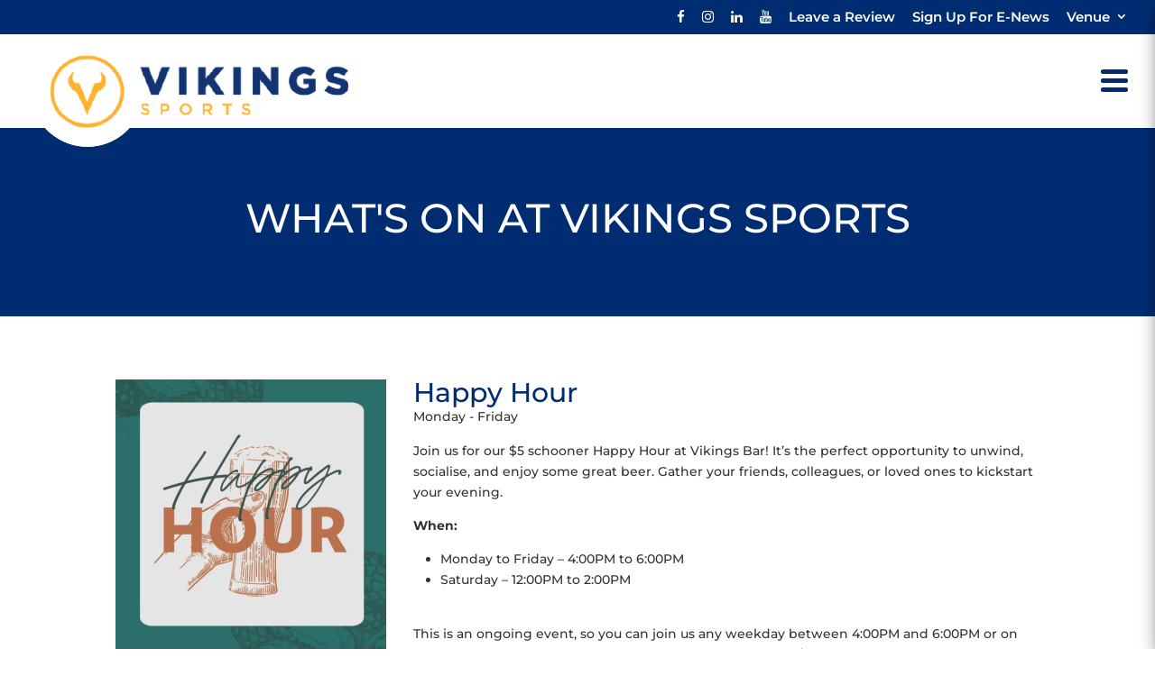

--- FILE ---
content_type: text/html; charset=UTF-8
request_url: https://vikingssportsclub.com.au/event/happy-hour/2023-09-01/
body_size: 20400
content:





<!DOCTYPE html>
<html lang="en-US">
<head>
	<meta charset="UTF-8" />
<meta http-equiv="X-UA-Compatible" content="IE=edge">
	<link rel="pingback" href="https://vikingssportsclub.com.au/xmlrpc.php" />

	<script type="text/javascript">
		document.documentElement.className = 'js';
	</script>

		<script src="https://cdn.jsdelivr.net/npm/vue@2.6.12/dist/vue.js"></script>
	<link rel="stylesheet" href="https://cdn.jsdelivr.net/npm/pikaday@1.7.0/css/pikaday.css">
	<link rel="stylesheet" type="text/css" href="https://vikingssportsclub.com.au/wp-content/themes/divi-child/style.css">
	<script src="https://cdn.jsdelivr.net/npm/pikaday@1.7.0/pikaday.min.js"></script>

	<link rel="stylesheet" href="https://unpkg.com/swiper/swiper-bundle.css" />
	<link rel="stylesheet" href="https://unpkg.com/swiper/swiper-bundle.min.css" />

	<script src="https://unpkg.com/swiper/swiper-bundle.js"></script>
	<script src="https://unpkg.com/swiper/swiper-bundle.min.js"></script>
	
	<link rel="stylesheet" href="/wp-content/themes/divi-child/event-api.css" />	
	<link rel="stylesheet" href="https://stackpath.bootstrapcdn.com/font-awesome/4.7.0/css/font-awesome.min.css" />	
	<!-- Google tag (gtag.js) -->
	<script async src="https://www.googletagmanager.com/gtag/js?id=G-VK5P6BSNFL"></script>
	<script>
	  window.dataLayer = window.dataLayer || [];
	  function gtag(){dataLayer.push(arguments);}
	  gtag('js', new Date());

	  gtag('config', 'G-VK5P6BSNFL');
	</script>
	
	<!-- Google Tag Manager -->
<script>(function(w,d,s,l,i){w[l]=w[l]||[];w[l].push({'gtm.start':
new Date().getTime(),event:'gtm.js'});var f=d.getElementsByTagName(s)[0],
j=d.createElement(s),dl=l!='dataLayer'?'&l='+l:'';j.async=true;j.src=
'https://www.googletagmanager.com/gtm.js?id='+i+dl;f.parentNode.insertBefore(j,f);
})(window,document,'script','dataLayer','GTM-TFL8J5N');</script>
<!-- End Google Tag Manager -->
	<!-- Facebook Pixel Code -->
		<script src="[data-uri]"></script>
		<noscript>
				 <img height="1" width="1" 
					src="https://www.facebook.com/tr?id=268197490183585&ev=PageView
					&noscript=1"/>
			  </noscript>
		<!-- End Facebook Pixel Code -->
	
	<link rel='stylesheet' id='tec-variables-skeleton-css' href='https://vikingssportsclub.com.au/wp-content/plugins/the-events-calendar/common/build/css/variables-skeleton.css?ver=6.10.1' type='text/css' media='all' />
<link rel='stylesheet' id='tribe-common-skeleton-style-css' href='https://vikingssportsclub.com.au/wp-content/plugins/the-events-calendar/common/build/css/common-skeleton.css?ver=6.10.1' type='text/css' media='all' />
<link rel='stylesheet' id='tribe-events-views-v2-bootstrap-datepicker-styles-css' href='https://vikingssportsclub.com.au/wp-content/plugins/the-events-calendar/vendor/bootstrap-datepicker/css/bootstrap-datepicker.standalone.min.css?ver=6.15.13' type='text/css' media='all' />
<link rel='stylesheet' id='tribe-tooltipster-css-css' href='https://vikingssportsclub.com.au/wp-content/plugins/the-events-calendar/common/vendor/tooltipster/tooltipster.bundle.min.css?ver=6.10.1' type='text/css' media='all' />
<link rel='stylesheet' id='tribe-events-views-v2-skeleton-css' href='https://vikingssportsclub.com.au/wp-content/plugins/the-events-calendar/build/css/views-skeleton.css?ver=6.15.13' type='text/css' media='all' />
<link rel='stylesheet' id='tribe-events-views-v2-print-css' href='https://vikingssportsclub.com.au/wp-content/plugins/the-events-calendar/build/css/views-print.css?ver=6.15.13' type='text/css' media='print' />
<link rel='stylesheet' id='tec-variables-full-css' href='https://vikingssportsclub.com.au/wp-content/plugins/the-events-calendar/common/build/css/variables-full.css?ver=6.10.1' type='text/css' media='all' />
<link rel='stylesheet' id='tribe-common-full-style-css' href='https://vikingssportsclub.com.au/wp-content/plugins/the-events-calendar/common/build/css/common-full.css?ver=6.10.1' type='text/css' media='all' />
<link rel='stylesheet' id='tribe-events-views-v2-full-css' href='https://vikingssportsclub.com.au/wp-content/plugins/the-events-calendar/build/css/views-full.css?ver=6.15.13' type='text/css' media='all' />
<link rel='stylesheet' id='tribe-events-pro-views-v2-print-css' href='https://vikingssportsclub.com.au/wp-content/plugins/events-calendar-pro/build/css/views-print.css?ver=7.7.11' type='text/css' media='print' />
<link rel="preconnect" href="https://fonts.gstatic.com" crossorigin /><style id="et-builder-googlefonts-cached-inline">/* Original: https://fonts.googleapis.com/css?family=Montserrat:100,200,300,regular,500,600,700,800,900,100italic,200italic,300italic,italic,500italic,600italic,700italic,800italic,900italic&#038;subset=latin,latin-ext&#038;display=swap *//* User Agent: Mozilla/5.0 (Unknown; Linux x86_64) AppleWebKit/538.1 (KHTML, like Gecko) Safari/538.1 Daum/4.1 */@font-face {font-family: 'Montserrat';font-style: italic;font-weight: 100;font-display: swap;src: url(https://fonts.gstatic.com/s/montserrat/v31/JTUFjIg1_i6t8kCHKm459Wx7xQYXK0vOoz6jq6R8WXZ0ow.ttf) format('truetype');}@font-face {font-family: 'Montserrat';font-style: italic;font-weight: 200;font-display: swap;src: url(https://fonts.gstatic.com/s/montserrat/v31/JTUFjIg1_i6t8kCHKm459Wx7xQYXK0vOoz6jqyR9WXZ0ow.ttf) format('truetype');}@font-face {font-family: 'Montserrat';font-style: italic;font-weight: 300;font-display: swap;src: url(https://fonts.gstatic.com/s/montserrat/v31/JTUFjIg1_i6t8kCHKm459Wx7xQYXK0vOoz6jq_p9WXZ0ow.ttf) format('truetype');}@font-face {font-family: 'Montserrat';font-style: italic;font-weight: 400;font-display: swap;src: url(https://fonts.gstatic.com/s/montserrat/v31/JTUFjIg1_i6t8kCHKm459Wx7xQYXK0vOoz6jq6R9WXZ0ow.ttf) format('truetype');}@font-face {font-family: 'Montserrat';font-style: italic;font-weight: 500;font-display: swap;src: url(https://fonts.gstatic.com/s/montserrat/v31/JTUFjIg1_i6t8kCHKm459Wx7xQYXK0vOoz6jq5Z9WXZ0ow.ttf) format('truetype');}@font-face {font-family: 'Montserrat';font-style: italic;font-weight: 600;font-display: swap;src: url(https://fonts.gstatic.com/s/montserrat/v31/JTUFjIg1_i6t8kCHKm459Wx7xQYXK0vOoz6jq3p6WXZ0ow.ttf) format('truetype');}@font-face {font-family: 'Montserrat';font-style: italic;font-weight: 700;font-display: swap;src: url(https://fonts.gstatic.com/s/montserrat/v31/JTUFjIg1_i6t8kCHKm459Wx7xQYXK0vOoz6jq0N6WXZ0ow.ttf) format('truetype');}@font-face {font-family: 'Montserrat';font-style: italic;font-weight: 800;font-display: swap;src: url(https://fonts.gstatic.com/s/montserrat/v31/JTUFjIg1_i6t8kCHKm459Wx7xQYXK0vOoz6jqyR6WXZ0ow.ttf) format('truetype');}@font-face {font-family: 'Montserrat';font-style: italic;font-weight: 900;font-display: swap;src: url(https://fonts.gstatic.com/s/montserrat/v31/JTUFjIg1_i6t8kCHKm459Wx7xQYXK0vOoz6jqw16WXZ0ow.ttf) format('truetype');}@font-face {font-family: 'Montserrat';font-style: normal;font-weight: 100;font-display: swap;src: url(https://fonts.gstatic.com/s/montserrat/v31/JTUHjIg1_i6t8kCHKm4532VJOt5-QNFgpCtr6Xw3aX8.ttf) format('truetype');}@font-face {font-family: 'Montserrat';font-style: normal;font-weight: 200;font-display: swap;src: url(https://fonts.gstatic.com/s/montserrat/v31/JTUHjIg1_i6t8kCHKm4532VJOt5-QNFgpCvr6Hw3aX8.ttf) format('truetype');}@font-face {font-family: 'Montserrat';font-style: normal;font-weight: 300;font-display: swap;src: url(https://fonts.gstatic.com/s/montserrat/v31/JTUHjIg1_i6t8kCHKm4532VJOt5-QNFgpCs16Hw3aX8.ttf) format('truetype');}@font-face {font-family: 'Montserrat';font-style: normal;font-weight: 400;font-display: swap;src: url(https://fonts.gstatic.com/s/montserrat/v31/JTUHjIg1_i6t8kCHKm4532VJOt5-QNFgpCtr6Hw3aX8.ttf) format('truetype');}@font-face {font-family: 'Montserrat';font-style: normal;font-weight: 500;font-display: swap;src: url(https://fonts.gstatic.com/s/montserrat/v31/JTUHjIg1_i6t8kCHKm4532VJOt5-QNFgpCtZ6Hw3aX8.ttf) format('truetype');}@font-face {font-family: 'Montserrat';font-style: normal;font-weight: 600;font-display: swap;src: url(https://fonts.gstatic.com/s/montserrat/v31/JTUHjIg1_i6t8kCHKm4532VJOt5-QNFgpCu173w3aX8.ttf) format('truetype');}@font-face {font-family: 'Montserrat';font-style: normal;font-weight: 700;font-display: swap;src: url(https://fonts.gstatic.com/s/montserrat/v31/JTUHjIg1_i6t8kCHKm4532VJOt5-QNFgpCuM73w3aX8.ttf) format('truetype');}@font-face {font-family: 'Montserrat';font-style: normal;font-weight: 800;font-display: swap;src: url(https://fonts.gstatic.com/s/montserrat/v31/JTUHjIg1_i6t8kCHKm4532VJOt5-QNFgpCvr73w3aX8.ttf) format('truetype');}@font-face {font-family: 'Montserrat';font-style: normal;font-weight: 900;font-display: swap;src: url(https://fonts.gstatic.com/s/montserrat/v31/JTUHjIg1_i6t8kCHKm4532VJOt5-QNFgpCvC73w3aX8.ttf) format('truetype');}/* User Agent: Mozilla/5.0 (Windows NT 6.1; WOW64; rv:27.0) Gecko/20100101 Firefox/27.0 */@font-face {font-family: 'Montserrat';font-style: italic;font-weight: 100;font-display: swap;src: url(https://fonts.gstatic.com/l/font?kit=JTUFjIg1_i6t8kCHKm459Wx7xQYXK0vOoz6jq6R8WXZ0oA&skey=2d3c1187d5eede0f&v=v31) format('woff');}@font-face {font-family: 'Montserrat';font-style: italic;font-weight: 200;font-display: swap;src: url(https://fonts.gstatic.com/l/font?kit=JTUFjIg1_i6t8kCHKm459Wx7xQYXK0vOoz6jqyR9WXZ0oA&skey=2d3c1187d5eede0f&v=v31) format('woff');}@font-face {font-family: 'Montserrat';font-style: italic;font-weight: 300;font-display: swap;src: url(https://fonts.gstatic.com/l/font?kit=JTUFjIg1_i6t8kCHKm459Wx7xQYXK0vOoz6jq_p9WXZ0oA&skey=2d3c1187d5eede0f&v=v31) format('woff');}@font-face {font-family: 'Montserrat';font-style: italic;font-weight: 400;font-display: swap;src: url(https://fonts.gstatic.com/l/font?kit=JTUFjIg1_i6t8kCHKm459Wx7xQYXK0vOoz6jq6R9WXZ0oA&skey=2d3c1187d5eede0f&v=v31) format('woff');}@font-face {font-family: 'Montserrat';font-style: italic;font-weight: 500;font-display: swap;src: url(https://fonts.gstatic.com/l/font?kit=JTUFjIg1_i6t8kCHKm459Wx7xQYXK0vOoz6jq5Z9WXZ0oA&skey=2d3c1187d5eede0f&v=v31) format('woff');}@font-face {font-family: 'Montserrat';font-style: italic;font-weight: 600;font-display: swap;src: url(https://fonts.gstatic.com/l/font?kit=JTUFjIg1_i6t8kCHKm459Wx7xQYXK0vOoz6jq3p6WXZ0oA&skey=2d3c1187d5eede0f&v=v31) format('woff');}@font-face {font-family: 'Montserrat';font-style: italic;font-weight: 700;font-display: swap;src: url(https://fonts.gstatic.com/l/font?kit=JTUFjIg1_i6t8kCHKm459Wx7xQYXK0vOoz6jq0N6WXZ0oA&skey=2d3c1187d5eede0f&v=v31) format('woff');}@font-face {font-family: 'Montserrat';font-style: italic;font-weight: 800;font-display: swap;src: url(https://fonts.gstatic.com/l/font?kit=JTUFjIg1_i6t8kCHKm459Wx7xQYXK0vOoz6jqyR6WXZ0oA&skey=2d3c1187d5eede0f&v=v31) format('woff');}@font-face {font-family: 'Montserrat';font-style: italic;font-weight: 900;font-display: swap;src: url(https://fonts.gstatic.com/l/font?kit=JTUFjIg1_i6t8kCHKm459Wx7xQYXK0vOoz6jqw16WXZ0oA&skey=2d3c1187d5eede0f&v=v31) format('woff');}@font-face {font-family: 'Montserrat';font-style: normal;font-weight: 100;font-display: swap;src: url(https://fonts.gstatic.com/l/font?kit=JTUHjIg1_i6t8kCHKm4532VJOt5-QNFgpCtr6Xw3aXw&skey=7bc19f711c0de8f&v=v31) format('woff');}@font-face {font-family: 'Montserrat';font-style: normal;font-weight: 200;font-display: swap;src: url(https://fonts.gstatic.com/l/font?kit=JTUHjIg1_i6t8kCHKm4532VJOt5-QNFgpCvr6Hw3aXw&skey=7bc19f711c0de8f&v=v31) format('woff');}@font-face {font-family: 'Montserrat';font-style: normal;font-weight: 300;font-display: swap;src: url(https://fonts.gstatic.com/l/font?kit=JTUHjIg1_i6t8kCHKm4532VJOt5-QNFgpCs16Hw3aXw&skey=7bc19f711c0de8f&v=v31) format('woff');}@font-face {font-family: 'Montserrat';font-style: normal;font-weight: 400;font-display: swap;src: url(https://fonts.gstatic.com/l/font?kit=JTUHjIg1_i6t8kCHKm4532VJOt5-QNFgpCtr6Hw3aXw&skey=7bc19f711c0de8f&v=v31) format('woff');}@font-face {font-family: 'Montserrat';font-style: normal;font-weight: 500;font-display: swap;src: url(https://fonts.gstatic.com/l/font?kit=JTUHjIg1_i6t8kCHKm4532VJOt5-QNFgpCtZ6Hw3aXw&skey=7bc19f711c0de8f&v=v31) format('woff');}@font-face {font-family: 'Montserrat';font-style: normal;font-weight: 600;font-display: swap;src: url(https://fonts.gstatic.com/l/font?kit=JTUHjIg1_i6t8kCHKm4532VJOt5-QNFgpCu173w3aXw&skey=7bc19f711c0de8f&v=v31) format('woff');}@font-face {font-family: 'Montserrat';font-style: normal;font-weight: 700;font-display: swap;src: url(https://fonts.gstatic.com/l/font?kit=JTUHjIg1_i6t8kCHKm4532VJOt5-QNFgpCuM73w3aXw&skey=7bc19f711c0de8f&v=v31) format('woff');}@font-face {font-family: 'Montserrat';font-style: normal;font-weight: 800;font-display: swap;src: url(https://fonts.gstatic.com/l/font?kit=JTUHjIg1_i6t8kCHKm4532VJOt5-QNFgpCvr73w3aXw&skey=7bc19f711c0de8f&v=v31) format('woff');}@font-face {font-family: 'Montserrat';font-style: normal;font-weight: 900;font-display: swap;src: url(https://fonts.gstatic.com/l/font?kit=JTUHjIg1_i6t8kCHKm4532VJOt5-QNFgpCvC73w3aXw&skey=7bc19f711c0de8f&v=v31) format('woff');}/* User Agent: Mozilla/5.0 (Windows NT 6.3; rv:39.0) Gecko/20100101 Firefox/39.0 */@font-face {font-family: 'Montserrat';font-style: italic;font-weight: 100;font-display: swap;src: url(https://fonts.gstatic.com/s/montserrat/v31/JTUFjIg1_i6t8kCHKm459Wx7xQYXK0vOoz6jq6R8WXZ0pg.woff2) format('woff2');}@font-face {font-family: 'Montserrat';font-style: italic;font-weight: 200;font-display: swap;src: url(https://fonts.gstatic.com/s/montserrat/v31/JTUFjIg1_i6t8kCHKm459Wx7xQYXK0vOoz6jqyR9WXZ0pg.woff2) format('woff2');}@font-face {font-family: 'Montserrat';font-style: italic;font-weight: 300;font-display: swap;src: url(https://fonts.gstatic.com/s/montserrat/v31/JTUFjIg1_i6t8kCHKm459Wx7xQYXK0vOoz6jq_p9WXZ0pg.woff2) format('woff2');}@font-face {font-family: 'Montserrat';font-style: italic;font-weight: 400;font-display: swap;src: url(https://fonts.gstatic.com/s/montserrat/v31/JTUFjIg1_i6t8kCHKm459Wx7xQYXK0vOoz6jq6R9WXZ0pg.woff2) format('woff2');}@font-face {font-family: 'Montserrat';font-style: italic;font-weight: 500;font-display: swap;src: url(https://fonts.gstatic.com/s/montserrat/v31/JTUFjIg1_i6t8kCHKm459Wx7xQYXK0vOoz6jq5Z9WXZ0pg.woff2) format('woff2');}@font-face {font-family: 'Montserrat';font-style: italic;font-weight: 600;font-display: swap;src: url(https://fonts.gstatic.com/s/montserrat/v31/JTUFjIg1_i6t8kCHKm459Wx7xQYXK0vOoz6jq3p6WXZ0pg.woff2) format('woff2');}@font-face {font-family: 'Montserrat';font-style: italic;font-weight: 700;font-display: swap;src: url(https://fonts.gstatic.com/s/montserrat/v31/JTUFjIg1_i6t8kCHKm459Wx7xQYXK0vOoz6jq0N6WXZ0pg.woff2) format('woff2');}@font-face {font-family: 'Montserrat';font-style: italic;font-weight: 800;font-display: swap;src: url(https://fonts.gstatic.com/s/montserrat/v31/JTUFjIg1_i6t8kCHKm459Wx7xQYXK0vOoz6jqyR6WXZ0pg.woff2) format('woff2');}@font-face {font-family: 'Montserrat';font-style: italic;font-weight: 900;font-display: swap;src: url(https://fonts.gstatic.com/s/montserrat/v31/JTUFjIg1_i6t8kCHKm459Wx7xQYXK0vOoz6jqw16WXZ0pg.woff2) format('woff2');}@font-face {font-family: 'Montserrat';font-style: normal;font-weight: 100;font-display: swap;src: url(https://fonts.gstatic.com/s/montserrat/v31/JTUHjIg1_i6t8kCHKm4532VJOt5-QNFgpCtr6Xw3aXo.woff2) format('woff2');}@font-face {font-family: 'Montserrat';font-style: normal;font-weight: 200;font-display: swap;src: url(https://fonts.gstatic.com/s/montserrat/v31/JTUHjIg1_i6t8kCHKm4532VJOt5-QNFgpCvr6Hw3aXo.woff2) format('woff2');}@font-face {font-family: 'Montserrat';font-style: normal;font-weight: 300;font-display: swap;src: url(https://fonts.gstatic.com/s/montserrat/v31/JTUHjIg1_i6t8kCHKm4532VJOt5-QNFgpCs16Hw3aXo.woff2) format('woff2');}@font-face {font-family: 'Montserrat';font-style: normal;font-weight: 400;font-display: swap;src: url(https://fonts.gstatic.com/s/montserrat/v31/JTUHjIg1_i6t8kCHKm4532VJOt5-QNFgpCtr6Hw3aXo.woff2) format('woff2');}@font-face {font-family: 'Montserrat';font-style: normal;font-weight: 500;font-display: swap;src: url(https://fonts.gstatic.com/s/montserrat/v31/JTUHjIg1_i6t8kCHKm4532VJOt5-QNFgpCtZ6Hw3aXo.woff2) format('woff2');}@font-face {font-family: 'Montserrat';font-style: normal;font-weight: 600;font-display: swap;src: url(https://fonts.gstatic.com/s/montserrat/v31/JTUHjIg1_i6t8kCHKm4532VJOt5-QNFgpCu173w3aXo.woff2) format('woff2');}@font-face {font-family: 'Montserrat';font-style: normal;font-weight: 700;font-display: swap;src: url(https://fonts.gstatic.com/s/montserrat/v31/JTUHjIg1_i6t8kCHKm4532VJOt5-QNFgpCuM73w3aXo.woff2) format('woff2');}@font-face {font-family: 'Montserrat';font-style: normal;font-weight: 800;font-display: swap;src: url(https://fonts.gstatic.com/s/montserrat/v31/JTUHjIg1_i6t8kCHKm4532VJOt5-QNFgpCvr73w3aXo.woff2) format('woff2');}@font-face {font-family: 'Montserrat';font-style: normal;font-weight: 900;font-display: swap;src: url(https://fonts.gstatic.com/s/montserrat/v31/JTUHjIg1_i6t8kCHKm4532VJOt5-QNFgpCvC73w3aXo.woff2) format('woff2');}</style><meta name='robots' content='index, follow, max-image-preview:large, max-snippet:-1, max-video-preview:-1' />
<script type="text/javascript">
			let jqueryParams=[],jQuery=function(r){return jqueryParams=[...jqueryParams,r],jQuery},$=function(r){return jqueryParams=[...jqueryParams,r],$};window.jQuery=jQuery,window.$=jQuery;let customHeadScripts=!1;jQuery.fn=jQuery.prototype={},$.fn=jQuery.prototype={},jQuery.noConflict=function(r){if(window.jQuery)return jQuery=window.jQuery,$=window.jQuery,customHeadScripts=!0,jQuery.noConflict},jQuery.ready=function(r){jqueryParams=[...jqueryParams,r]},$.ready=function(r){jqueryParams=[...jqueryParams,r]},jQuery.load=function(r){jqueryParams=[...jqueryParams,r]},$.load=function(r){jqueryParams=[...jqueryParams,r]},jQuery.fn.ready=function(r){jqueryParams=[...jqueryParams,r]},$.fn.ready=function(r){jqueryParams=[...jqueryParams,r]};</script>
	<!-- This site is optimized with the Yoast SEO plugin v26.8 - https://yoast.com/product/yoast-seo-wordpress/ -->
	<title>Happy Hour - Vikings Sports</title>
	<meta name="description" content="Join us for our $5 schooner Happy Hour at Vikings Bar! It&#039;s the perfect opportunity to unwind, socialize, and enjoy some great beer." />
	<link rel="canonical" href="https://vikingssportsclub.com.au/event/happy-hour/2023-07-03/" />
	<meta property="og:locale" content="en_US" />
	<meta property="og:type" content="article" />
	<meta property="og:title" content="Happy Hour - Vikings Sports" />
	<meta property="og:description" content="Join us for our $5 schooner Happy Hour at Vikings Bar! It&#039;s the perfect opportunity to unwind, socialize, and enjoy some great beer." />
	<meta property="og:url" content="https://vikingssportsclub.com.au/event/happy-hour/2023-07-03/" />
	<meta property="og:site_name" content="Vikings Sports" />
	<meta property="article:modified_time" content="2025-05-05T02:33:46+00:00" />
	<meta property="og:image" content="https://vikingssportsclub.com.au/wp-content/uploads/2023/06/600-x-600-sq.jpg" />
	<meta property="og:image:width" content="600" />
	<meta property="og:image:height" content="600" />
	<meta property="og:image:type" content="image/jpeg" />
	<meta name="twitter:card" content="summary_large_image" />
	<meta name="twitter:label1" content="Est. reading time" />
	<meta name="twitter:data1" content="1 minute" />
	<script type="application/ld+json" class="yoast-schema-graph">{"@context":"https://schema.org","@graph":[{"@type":"WebPage","@id":"https://vikingssportsclub.com.au/event/happy-hour/2023-07-03/","url":"https://vikingssportsclub.com.au/event/happy-hour/2023-07-03/","name":"Happy Hour - Vikings Sports","isPartOf":{"@id":"https://vikingssportsclub.com.au/#website"},"primaryImageOfPage":{"@id":"https://vikingssportsclub.com.au/event/happy-hour/2023-07-03/#primaryimage"},"image":{"@id":"https://vikingssportsclub.com.au/event/happy-hour/2023-07-03/#primaryimage"},"thumbnailUrl":"https://vikingssportsclub.com.au/wp-content/uploads/2023/06/600-x-600-sq.jpg","datePublished":"2023-06-29T04:03:35+00:00","dateModified":"2025-05-05T02:33:46+00:00","description":"Join us for our $5 schooner Happy Hour at Vikings Bar! It's the perfect opportunity to unwind, socialize, and enjoy some great beer.","breadcrumb":{"@id":"https://vikingssportsclub.com.au/event/happy-hour/2023-07-03/#breadcrumb"},"inLanguage":"en-US","potentialAction":[{"@type":"ReadAction","target":["https://vikingssportsclub.com.au/event/happy-hour/2023-07-03/"]}]},{"@type":"ImageObject","inLanguage":"en-US","@id":"https://vikingssportsclub.com.au/event/happy-hour/2023-07-03/#primaryimage","url":"https://vikingssportsclub.com.au/wp-content/uploads/2023/06/600-x-600-sq.jpg","contentUrl":"https://vikingssportsclub.com.au/wp-content/uploads/2023/06/600-x-600-sq.jpg","width":600,"height":600},{"@type":"BreadcrumbList","@id":"https://vikingssportsclub.com.au/event/happy-hour/2023-07-03/#breadcrumb","itemListElement":[{"@type":"ListItem","position":1,"name":"Home","item":"https://vikingssportsclub.com.au/"},{"@type":"ListItem","position":2,"name":"Events","item":"https://vikingssportsclub.com.au/events/"},{"@type":"ListItem","position":3,"name":"Happy Hour"}]},{"@type":"WebSite","@id":"https://vikingssportsclub.com.au/#website","url":"https://vikingssportsclub.com.au/","name":"Vikings Sports","description":"","potentialAction":[{"@type":"SearchAction","target":{"@type":"EntryPoint","urlTemplate":"https://vikingssportsclub.com.au/?s={search_term_string}"},"query-input":{"@type":"PropertyValueSpecification","valueRequired":true,"valueName":"search_term_string"}}],"inLanguage":"en-US"},{"@type":"Event","name":"Happy Hour","description":"Join us for our $5 schooner Happy Hour at Vikings Bar! It&#8217;s the perfect opportunity to unwind, socialise, and enjoy some great beer. Gather your friends, colleagues, or loved ones [&hellip;]","image":{"@id":"https://vikingssportsclub.com.au/event/happy-hour/2023-07-03/#primaryimage"},"url":"https://vikingssportsclub.com.au/event/happy-hour/2023-07-03/","eventAttendanceMode":"https://schema.org/OfflineEventAttendanceMode","eventStatus":"https://schema.org/EventScheduled","startDate":"2023-07-03T16:00:00+00:00","endDate":"2026-05-01T18:00:00+00:00","@id":"https://vikingssportsclub.com.au/event/happy-hour/2023-07-03/#event","mainEntityOfPage":{"@id":"https://vikingssportsclub.com.au/event/happy-hour/2023-07-03/"}}]}</script>
	<!-- / Yoast SEO plugin. -->


<link rel='dns-prefetch' href='//connect.facebook.net' />
<link rel='dns-prefetch' href='//js-ap1.hs-scripts.com' />
<link rel="alternate" type="application/rss+xml" title="Vikings Sports &raquo; Feed" href="https://vikingssportsclub.com.au/feed/" />
<link rel="alternate" type="application/rss+xml" title="Vikings Sports &raquo; Comments Feed" href="https://vikingssportsclub.com.au/comments/feed/" />
<link rel="alternate" type="text/calendar" title="Vikings Sports &raquo; iCal Feed" href="https://vikingssportsclub.com.au/events/?ical=1" />
<link rel="alternate" title="oEmbed (JSON)" type="application/json+oembed" href="https://vikingssportsclub.com.au/wp-json/oembed/1.0/embed?url=https%3A%2F%2Fvikingssportsclub.com.au%2Fevent%2Fhappy-hour%2F2023-07-03%2F" />
<link rel="alternate" title="oEmbed (XML)" type="text/xml+oembed" href="https://vikingssportsclub.com.au/wp-json/oembed/1.0/embed?url=https%3A%2F%2Fvikingssportsclub.com.au%2Fevent%2Fhappy-hour%2F2023-07-03%2F&#038;format=xml" />
<meta content="Divi Child v.1.0.0" name="generator"/><link rel='stylesheet' id='tribe-events-full-pro-calendar-style-css' href='https://vikingssportsclub.com.au/wp-content/plugins/events-calendar-pro/build/css/tribe-events-pro-full.css?ver=7.7.11' type='text/css' media='all' />
<link rel='stylesheet' id='tribe-events-virtual-single-skeleton-css' href='https://vikingssportsclub.com.au/wp-content/plugins/events-calendar-pro/build/css/events-virtual-single-skeleton.css?ver=7.7.11' type='text/css' media='all' />
<link rel='stylesheet' id='tribe-events-virtual-single-full-css' href='https://vikingssportsclub.com.au/wp-content/plugins/events-calendar-pro/build/css/events-virtual-single-full.css?ver=7.7.11' type='text/css' media='all' />
<link rel='stylesheet' id='tribe-events-virtual-full-css' href='https://vikingssportsclub.com.au/wp-content/plugins/events-calendar-pro/build/css/events-virtual-full.css?ver=7.7.11' type='text/css' media='all' />
<link rel='stylesheet' id='tribe-events-virtual-skeleton-css' href='https://vikingssportsclub.com.au/wp-content/plugins/events-calendar-pro/build/css/events-virtual-skeleton.css?ver=7.7.11' type='text/css' media='all' />
<link rel='stylesheet' id='tribe-events-calendar-pro-style-css' href='https://vikingssportsclub.com.au/wp-content/plugins/events-calendar-pro/build/css/tribe-events-pro-full.css?ver=7.7.11' type='text/css' media='all' />
<link rel='stylesheet' id='tribe-events-pro-mini-calendar-block-styles-css' href='https://vikingssportsclub.com.au/wp-content/plugins/events-calendar-pro/build/css/tribe-events-pro-mini-calendar-block.css?ver=7.7.11' type='text/css' media='all' />
<link rel='stylesheet' id='tec-events-pro-single-css' href='https://vikingssportsclub.com.au/wp-content/plugins/events-calendar-pro/build/css/events-single.css?ver=7.7.11' type='text/css' media='all' />
<link rel='stylesheet' id='tribe-events-v2-single-skeleton-css' href='https://vikingssportsclub.com.au/wp-content/plugins/the-events-calendar/build/css/tribe-events-single-skeleton.css?ver=6.15.13' type='text/css' media='all' />
<link rel='stylesheet' id='tribe-events-v2-single-skeleton-full-css' href='https://vikingssportsclub.com.au/wp-content/plugins/the-events-calendar/build/css/tribe-events-single-full.css?ver=6.15.13' type='text/css' media='all' />
<link rel='stylesheet' id='tribe-events-virtual-single-v2-skeleton-css' href='https://vikingssportsclub.com.au/wp-content/plugins/events-calendar-pro/build/css/events-virtual-single-v2-skeleton.css?ver=7.7.11' type='text/css' media='all' />
<link rel='stylesheet' id='tribe-events-virtual-single-v2-full-css' href='https://vikingssportsclub.com.au/wp-content/plugins/events-calendar-pro/build/css/events-virtual-single-v2-full.css?ver=7.7.11' type='text/css' media='all' />
<link rel='stylesheet' id='sbi_styles-css' href='https://vikingssportsclub.com.au/wp-content/plugins/instagram-feed/css/sbi-styles.min.css?ver=6.10.0' type='text/css' media='all' />
<link rel='stylesheet' id='wp-block-library-css' href='https://vikingssportsclub.com.au/wp-includes/css/dist/block-library/style.min.css?ver=254f6598f38b7836f6c2dac5fc0c5f81' type='text/css' media='all' />
<style id='global-styles-inline-css' type='text/css'>
:root{--wp--preset--aspect-ratio--square: 1;--wp--preset--aspect-ratio--4-3: 4/3;--wp--preset--aspect-ratio--3-4: 3/4;--wp--preset--aspect-ratio--3-2: 3/2;--wp--preset--aspect-ratio--2-3: 2/3;--wp--preset--aspect-ratio--16-9: 16/9;--wp--preset--aspect-ratio--9-16: 9/16;--wp--preset--color--black: #000000;--wp--preset--color--cyan-bluish-gray: #abb8c3;--wp--preset--color--white: #ffffff;--wp--preset--color--pale-pink: #f78da7;--wp--preset--color--vivid-red: #cf2e2e;--wp--preset--color--luminous-vivid-orange: #ff6900;--wp--preset--color--luminous-vivid-amber: #fcb900;--wp--preset--color--light-green-cyan: #7bdcb5;--wp--preset--color--vivid-green-cyan: #00d084;--wp--preset--color--pale-cyan-blue: #8ed1fc;--wp--preset--color--vivid-cyan-blue: #0693e3;--wp--preset--color--vivid-purple: #9b51e0;--wp--preset--gradient--vivid-cyan-blue-to-vivid-purple: linear-gradient(135deg,rgb(6,147,227) 0%,rgb(155,81,224) 100%);--wp--preset--gradient--light-green-cyan-to-vivid-green-cyan: linear-gradient(135deg,rgb(122,220,180) 0%,rgb(0,208,130) 100%);--wp--preset--gradient--luminous-vivid-amber-to-luminous-vivid-orange: linear-gradient(135deg,rgb(252,185,0) 0%,rgb(255,105,0) 100%);--wp--preset--gradient--luminous-vivid-orange-to-vivid-red: linear-gradient(135deg,rgb(255,105,0) 0%,rgb(207,46,46) 100%);--wp--preset--gradient--very-light-gray-to-cyan-bluish-gray: linear-gradient(135deg,rgb(238,238,238) 0%,rgb(169,184,195) 100%);--wp--preset--gradient--cool-to-warm-spectrum: linear-gradient(135deg,rgb(74,234,220) 0%,rgb(151,120,209) 20%,rgb(207,42,186) 40%,rgb(238,44,130) 60%,rgb(251,105,98) 80%,rgb(254,248,76) 100%);--wp--preset--gradient--blush-light-purple: linear-gradient(135deg,rgb(255,206,236) 0%,rgb(152,150,240) 100%);--wp--preset--gradient--blush-bordeaux: linear-gradient(135deg,rgb(254,205,165) 0%,rgb(254,45,45) 50%,rgb(107,0,62) 100%);--wp--preset--gradient--luminous-dusk: linear-gradient(135deg,rgb(255,203,112) 0%,rgb(199,81,192) 50%,rgb(65,88,208) 100%);--wp--preset--gradient--pale-ocean: linear-gradient(135deg,rgb(255,245,203) 0%,rgb(182,227,212) 50%,rgb(51,167,181) 100%);--wp--preset--gradient--electric-grass: linear-gradient(135deg,rgb(202,248,128) 0%,rgb(113,206,126) 100%);--wp--preset--gradient--midnight: linear-gradient(135deg,rgb(2,3,129) 0%,rgb(40,116,252) 100%);--wp--preset--font-size--small: 13px;--wp--preset--font-size--medium: 20px;--wp--preset--font-size--large: 36px;--wp--preset--font-size--x-large: 42px;--wp--preset--spacing--20: 0.44rem;--wp--preset--spacing--30: 0.67rem;--wp--preset--spacing--40: 1rem;--wp--preset--spacing--50: 1.5rem;--wp--preset--spacing--60: 2.25rem;--wp--preset--spacing--70: 3.38rem;--wp--preset--spacing--80: 5.06rem;--wp--preset--shadow--natural: 6px 6px 9px rgba(0, 0, 0, 0.2);--wp--preset--shadow--deep: 12px 12px 50px rgba(0, 0, 0, 0.4);--wp--preset--shadow--sharp: 6px 6px 0px rgba(0, 0, 0, 0.2);--wp--preset--shadow--outlined: 6px 6px 0px -3px rgb(255, 255, 255), 6px 6px rgb(0, 0, 0);--wp--preset--shadow--crisp: 6px 6px 0px rgb(0, 0, 0);}:root { --wp--style--global--content-size: 823px;--wp--style--global--wide-size: 1080px; }:where(body) { margin: 0; }.wp-site-blocks > .alignleft { float: left; margin-right: 2em; }.wp-site-blocks > .alignright { float: right; margin-left: 2em; }.wp-site-blocks > .aligncenter { justify-content: center; margin-left: auto; margin-right: auto; }:where(.is-layout-flex){gap: 0.5em;}:where(.is-layout-grid){gap: 0.5em;}.is-layout-flow > .alignleft{float: left;margin-inline-start: 0;margin-inline-end: 2em;}.is-layout-flow > .alignright{float: right;margin-inline-start: 2em;margin-inline-end: 0;}.is-layout-flow > .aligncenter{margin-left: auto !important;margin-right: auto !important;}.is-layout-constrained > .alignleft{float: left;margin-inline-start: 0;margin-inline-end: 2em;}.is-layout-constrained > .alignright{float: right;margin-inline-start: 2em;margin-inline-end: 0;}.is-layout-constrained > .aligncenter{margin-left: auto !important;margin-right: auto !important;}.is-layout-constrained > :where(:not(.alignleft):not(.alignright):not(.alignfull)){max-width: var(--wp--style--global--content-size);margin-left: auto !important;margin-right: auto !important;}.is-layout-constrained > .alignwide{max-width: var(--wp--style--global--wide-size);}body .is-layout-flex{display: flex;}.is-layout-flex{flex-wrap: wrap;align-items: center;}.is-layout-flex > :is(*, div){margin: 0;}body .is-layout-grid{display: grid;}.is-layout-grid > :is(*, div){margin: 0;}body{padding-top: 0px;padding-right: 0px;padding-bottom: 0px;padding-left: 0px;}:root :where(.wp-element-button, .wp-block-button__link){background-color: #32373c;border-width: 0;color: #fff;font-family: inherit;font-size: inherit;font-style: inherit;font-weight: inherit;letter-spacing: inherit;line-height: inherit;padding-top: calc(0.667em + 2px);padding-right: calc(1.333em + 2px);padding-bottom: calc(0.667em + 2px);padding-left: calc(1.333em + 2px);text-decoration: none;text-transform: inherit;}.has-black-color{color: var(--wp--preset--color--black) !important;}.has-cyan-bluish-gray-color{color: var(--wp--preset--color--cyan-bluish-gray) !important;}.has-white-color{color: var(--wp--preset--color--white) !important;}.has-pale-pink-color{color: var(--wp--preset--color--pale-pink) !important;}.has-vivid-red-color{color: var(--wp--preset--color--vivid-red) !important;}.has-luminous-vivid-orange-color{color: var(--wp--preset--color--luminous-vivid-orange) !important;}.has-luminous-vivid-amber-color{color: var(--wp--preset--color--luminous-vivid-amber) !important;}.has-light-green-cyan-color{color: var(--wp--preset--color--light-green-cyan) !important;}.has-vivid-green-cyan-color{color: var(--wp--preset--color--vivid-green-cyan) !important;}.has-pale-cyan-blue-color{color: var(--wp--preset--color--pale-cyan-blue) !important;}.has-vivid-cyan-blue-color{color: var(--wp--preset--color--vivid-cyan-blue) !important;}.has-vivid-purple-color{color: var(--wp--preset--color--vivid-purple) !important;}.has-black-background-color{background-color: var(--wp--preset--color--black) !important;}.has-cyan-bluish-gray-background-color{background-color: var(--wp--preset--color--cyan-bluish-gray) !important;}.has-white-background-color{background-color: var(--wp--preset--color--white) !important;}.has-pale-pink-background-color{background-color: var(--wp--preset--color--pale-pink) !important;}.has-vivid-red-background-color{background-color: var(--wp--preset--color--vivid-red) !important;}.has-luminous-vivid-orange-background-color{background-color: var(--wp--preset--color--luminous-vivid-orange) !important;}.has-luminous-vivid-amber-background-color{background-color: var(--wp--preset--color--luminous-vivid-amber) !important;}.has-light-green-cyan-background-color{background-color: var(--wp--preset--color--light-green-cyan) !important;}.has-vivid-green-cyan-background-color{background-color: var(--wp--preset--color--vivid-green-cyan) !important;}.has-pale-cyan-blue-background-color{background-color: var(--wp--preset--color--pale-cyan-blue) !important;}.has-vivid-cyan-blue-background-color{background-color: var(--wp--preset--color--vivid-cyan-blue) !important;}.has-vivid-purple-background-color{background-color: var(--wp--preset--color--vivid-purple) !important;}.has-black-border-color{border-color: var(--wp--preset--color--black) !important;}.has-cyan-bluish-gray-border-color{border-color: var(--wp--preset--color--cyan-bluish-gray) !important;}.has-white-border-color{border-color: var(--wp--preset--color--white) !important;}.has-pale-pink-border-color{border-color: var(--wp--preset--color--pale-pink) !important;}.has-vivid-red-border-color{border-color: var(--wp--preset--color--vivid-red) !important;}.has-luminous-vivid-orange-border-color{border-color: var(--wp--preset--color--luminous-vivid-orange) !important;}.has-luminous-vivid-amber-border-color{border-color: var(--wp--preset--color--luminous-vivid-amber) !important;}.has-light-green-cyan-border-color{border-color: var(--wp--preset--color--light-green-cyan) !important;}.has-vivid-green-cyan-border-color{border-color: var(--wp--preset--color--vivid-green-cyan) !important;}.has-pale-cyan-blue-border-color{border-color: var(--wp--preset--color--pale-cyan-blue) !important;}.has-vivid-cyan-blue-border-color{border-color: var(--wp--preset--color--vivid-cyan-blue) !important;}.has-vivid-purple-border-color{border-color: var(--wp--preset--color--vivid-purple) !important;}.has-vivid-cyan-blue-to-vivid-purple-gradient-background{background: var(--wp--preset--gradient--vivid-cyan-blue-to-vivid-purple) !important;}.has-light-green-cyan-to-vivid-green-cyan-gradient-background{background: var(--wp--preset--gradient--light-green-cyan-to-vivid-green-cyan) !important;}.has-luminous-vivid-amber-to-luminous-vivid-orange-gradient-background{background: var(--wp--preset--gradient--luminous-vivid-amber-to-luminous-vivid-orange) !important;}.has-luminous-vivid-orange-to-vivid-red-gradient-background{background: var(--wp--preset--gradient--luminous-vivid-orange-to-vivid-red) !important;}.has-very-light-gray-to-cyan-bluish-gray-gradient-background{background: var(--wp--preset--gradient--very-light-gray-to-cyan-bluish-gray) !important;}.has-cool-to-warm-spectrum-gradient-background{background: var(--wp--preset--gradient--cool-to-warm-spectrum) !important;}.has-blush-light-purple-gradient-background{background: var(--wp--preset--gradient--blush-light-purple) !important;}.has-blush-bordeaux-gradient-background{background: var(--wp--preset--gradient--blush-bordeaux) !important;}.has-luminous-dusk-gradient-background{background: var(--wp--preset--gradient--luminous-dusk) !important;}.has-pale-ocean-gradient-background{background: var(--wp--preset--gradient--pale-ocean) !important;}.has-electric-grass-gradient-background{background: var(--wp--preset--gradient--electric-grass) !important;}.has-midnight-gradient-background{background: var(--wp--preset--gradient--midnight) !important;}.has-small-font-size{font-size: var(--wp--preset--font-size--small) !important;}.has-medium-font-size{font-size: var(--wp--preset--font-size--medium) !important;}.has-large-font-size{font-size: var(--wp--preset--font-size--large) !important;}.has-x-large-font-size{font-size: var(--wp--preset--font-size--x-large) !important;}
/*# sourceURL=global-styles-inline-css */
</style>

<link rel='stylesheet' id='wp-components-css' href='https://vikingssportsclub.com.au/wp-includes/css/dist/components/style.min.css?ver=254f6598f38b7836f6c2dac5fc0c5f81' type='text/css' media='all' />
<link rel='stylesheet' id='wp-preferences-css' href='https://vikingssportsclub.com.au/wp-includes/css/dist/preferences/style.min.css?ver=254f6598f38b7836f6c2dac5fc0c5f81' type='text/css' media='all' />
<link rel='stylesheet' id='wp-block-editor-css' href='https://vikingssportsclub.com.au/wp-includes/css/dist/block-editor/style.min.css?ver=254f6598f38b7836f6c2dac5fc0c5f81' type='text/css' media='all' />
<link rel='stylesheet' id='popup-maker-block-library-style-css' href='https://vikingssportsclub.com.au/wp-content/plugins/popup-maker/dist/packages/block-library-style.css?ver=dbea705cfafe089d65f1' type='text/css' media='all' />
<link rel='stylesheet' id='tss-css' href='https://vikingssportsclub.com.au/wp-content/plugins/testimonial-slider-and-showcase/assets/css/wptestimonial.css?ver=2.4.1' type='text/css' media='all' />
<style id='tss-inline-css' type='text/css'>
.tss-meta-info.tss-left {
    display: none;
}

/*# sourceURL=tss-inline-css */
</style>
<link rel='stylesheet' id='wpos-slick-style-css' href='https://vikingssportsclub.com.au/wp-content/plugins/wp-slick-slider-and-image-carousel/assets/css/slick.css?ver=3.7.8' type='text/css' media='all' />
<link rel='stylesheet' id='wpsisac-public-style-css' href='https://vikingssportsclub.com.au/wp-content/plugins/wp-slick-slider-and-image-carousel/assets/css/wpsisac-public.css?ver=3.7.8' type='text/css' media='all' />
<link rel='stylesheet' id='grw-public-main-css-css' href='https://vikingssportsclub.com.au/wp-content/plugins/widget-google-reviews/assets/css/public-main.css?ver=6.9.2' type='text/css' media='all' />
<link rel='stylesheet' id='divi-style-parent-css' href='https://vikingssportsclub.com.au/wp-content/themes/Divi/style-static.min.css?ver=4.27.5' type='text/css' media='all' />
<link rel='stylesheet' id='dp-custom-mobile-menu-css' href='https://vikingssportsclub.com.au/wp-content/themes/divi-child/mobile-menu/mobile.css?ver=254f6598f38b7836f6c2dac5fc0c5f81' type='text/css' media='all' />
<link rel='stylesheet' id='divi-style-pum-css' href='https://vikingssportsclub.com.au/wp-content/themes/divi-child/style.css?ver=4.27.5' type='text/css' media='all' />
<script type="text/javascript" src="https://vikingssportsclub.com.au/wp-includes/js/jquery/jquery.min.js?ver=3.7.1" id="jquery-core-js"></script>
<script type="text/javascript" src="https://vikingssportsclub.com.au/wp-includes/js/jquery/jquery-migrate.min.js?ver=3.4.1" id="jquery-migrate-js"></script>
<script type="text/javascript" id="jquery-js-after">
/* <![CDATA[ */
jqueryParams.length&&$.each(jqueryParams,function(e,r){if("function"==typeof r){var n=String(r);n.replace("$","jQuery");var a=new Function("return "+n)();$(document).ready(a)}});
//# sourceURL=jquery-js-after
/* ]]> */
</script>
<script type="text/javascript" src="https://vikingssportsclub.com.au/wp-content/plugins/the-events-calendar/common/build/js/tribe-common.js?ver=9c44e11f3503a33e9540" id="tribe-common-js"></script>
<script type="text/javascript" src="https://vikingssportsclub.com.au/wp-content/plugins/the-events-calendar/build/js/views/breakpoints.js?ver=4208de2df2852e0b91ec" id="tribe-events-views-v2-breakpoints-js"></script>
<script type="text/javascript" id="wk-tag-manager-script-js-after">
/* <![CDATA[ */
function shouldTrack(){
var trackLoggedIn = false;
var loggedIn = false;
if(!loggedIn){
return true;
} else if( trackLoggedIn ) {
return true;
}
return false;
}
function hasWKGoogleAnalyticsCookie() {
return (new RegExp('wp_wk_ga_untrack_' + document.location.hostname)).test(document.cookie);
}
if (!hasWKGoogleAnalyticsCookie() && shouldTrack()) {
//Google Tag Manager
(function (w, d, s, l, i) {
w[l] = w[l] || [];
w[l].push({
'gtm.start':
new Date().getTime(), event: 'gtm.js'
});
var f = d.getElementsByTagName(s)[0],
j = d.createElement(s), dl = l != 'dataLayer' ? '&l=' + l : '';
j.async = true;
j.src =
'https://www.googletagmanager.com/gtm.js?id=' + i + dl;
f.parentNode.insertBefore(j, f);
})(window, document, 'script', 'dataLayer', 'GTM-TFL8J5N');
}

//# sourceURL=wk-tag-manager-script-js-after
/* ]]> */
</script>
<script type="text/javascript" defer="defer" src="https://vikingssportsclub.com.au/wp-content/plugins/widget-google-reviews/assets/js/public-main.js?ver=6.9.2" id="grw-public-main-js-js"></script>
<script type="text/javascript" src="https://vikingssportsclub.com.au/wp-content/themes/divi-child/assets/js/custom.js?ver=254f6598f38b7836f6c2dac5fc0c5f81" id="custom-script-js"></script>
<script type="text/javascript" src="https://vikingssportsclub.com.au/wp-content/themes/divi-child/mobile-menu/mobile.js?ver=254f6598f38b7836f6c2dac5fc0c5f81" id="dp-custom-mobile-menu-js"></script>
<link rel='shortlink' href='https://vikingssportsclub.com.au/?p=54215' />
			<!-- DO NOT COPY THIS SNIPPET! Start of Page Analytics Tracking for HubSpot WordPress plugin v11.3.37-->
			<script class="hsq-set-content-id" data-content-id="blog-post">
				var _hsq = _hsq || [];
				_hsq.push(["setContentType", "blog-post"]);
			</script>
			<!-- DO NOT COPY THIS SNIPPET! End of Page Analytics Tracking for HubSpot WordPress plugin -->
			<meta name="tec-api-version" content="v1"><meta name="tec-api-origin" content="https://vikingssportsclub.com.au"><link rel="alternate" href="https://vikingssportsclub.com.au/wp-json/tribe/events/v1/events/54215" /><meta name="viewport" content="width=device-width, initial-scale=1.0, maximum-scale=1.0, user-scalable=0" /><style type="text/css" id="custom-background-css">
body.custom-background { background-color: #ffffff; }
</style>
	<link rel="stylesheet" href="https://cdnjs.cloudflare.com/ajax/libs/font-awesome/4.7.0/css/font-awesome.min.css"><link rel="icon" href="https://vikingssportsclub.com.au/wp-content/uploads/2021/04/cropped-VIkings-LOGO-1-32x32.png" sizes="32x32" />
<link rel="icon" href="https://vikingssportsclub.com.au/wp-content/uploads/2021/04/cropped-VIkings-LOGO-1-192x192.png" sizes="192x192" />
<link rel="apple-touch-icon" href="https://vikingssportsclub.com.au/wp-content/uploads/2021/04/cropped-VIkings-LOGO-1-180x180.png" />
<meta name="msapplication-TileImage" content="https://vikingssportsclub.com.au/wp-content/uploads/2021/04/cropped-VIkings-LOGO-1-270x270.png" />
<style id="et-divi-customizer-global-cached-inline-styles">body,.et_pb_column_1_2 .et_quote_content blockquote cite,.et_pb_column_1_2 .et_link_content a.et_link_main_url,.et_pb_column_1_3 .et_quote_content blockquote cite,.et_pb_column_3_8 .et_quote_content blockquote cite,.et_pb_column_1_4 .et_quote_content blockquote cite,.et_pb_blog_grid .et_quote_content blockquote cite,.et_pb_column_1_3 .et_link_content a.et_link_main_url,.et_pb_column_3_8 .et_link_content a.et_link_main_url,.et_pb_column_1_4 .et_link_content a.et_link_main_url,.et_pb_blog_grid .et_link_content a.et_link_main_url,body .et_pb_bg_layout_light .et_pb_post p,body .et_pb_bg_layout_dark .et_pb_post p{font-size:14px}.et_pb_slide_content,.et_pb_best_value{font-size:15px}body{color:#333333}h1,h2,h3,h4,h5,h6{color:#002d72}#et_search_icon:hover,.mobile_menu_bar:before,.mobile_menu_bar:after,.et_toggle_slide_menu:after,.et-social-icon a:hover,.et_pb_sum,.et_pb_pricing li a,.et_pb_pricing_table_button,.et_overlay:before,.entry-summary p.price ins,.et_pb_member_social_links a:hover,.et_pb_widget li a:hover,.et_pb_filterable_portfolio .et_pb_portfolio_filters li a.active,.et_pb_filterable_portfolio .et_pb_portofolio_pagination ul li a.active,.et_pb_gallery .et_pb_gallery_pagination ul li a.active,.wp-pagenavi span.current,.wp-pagenavi a:hover,.nav-single a,.tagged_as a,.posted_in a{color:#edf000}.et_pb_contact_submit,.et_password_protected_form .et_submit_button,.et_pb_bg_layout_light .et_pb_newsletter_button,.comment-reply-link,.form-submit .et_pb_button,.et_pb_bg_layout_light .et_pb_promo_button,.et_pb_bg_layout_light .et_pb_more_button,.et_pb_contact p input[type="checkbox"]:checked+label i:before,.et_pb_bg_layout_light.et_pb_module.et_pb_button{color:#edf000}.footer-widget h4{color:#edf000}.et-search-form,.nav li ul,.et_mobile_menu,.footer-widget li:before,.et_pb_pricing li:before,blockquote{border-color:#edf000}.et_pb_counter_amount,.et_pb_featured_table .et_pb_pricing_heading,.et_quote_content,.et_link_content,.et_audio_content,.et_pb_post_slider.et_pb_bg_layout_dark,.et_slide_in_menu_container,.et_pb_contact p input[type="radio"]:checked+label i:before{background-color:#edf000}a{color:#002d72}.nav li ul{border-color:#002d72}.et_secondary_nav_enabled #page-container #top-header{background-color:#002d72!important}#et-secondary-nav li ul{background-color:#002d72}#et-secondary-nav li ul{background-color:#ffffff}#et-secondary-nav li ul a{color:#002d72}.et_header_style_centered .mobile_nav .select_page,.et_header_style_split .mobile_nav .select_page,.et_nav_text_color_light #top-menu>li>a,.et_nav_text_color_dark #top-menu>li>a,#top-menu a,.et_mobile_menu li a,.et_nav_text_color_light .et_mobile_menu li a,.et_nav_text_color_dark .et_mobile_menu li a,#et_search_icon:before,.et_search_form_container input,span.et_close_search_field:after,#et-top-navigation .et-cart-info{color:#002d72}.et_search_form_container input::-moz-placeholder{color:#002d72}.et_search_form_container input::-webkit-input-placeholder{color:#002d72}.et_search_form_container input:-ms-input-placeholder{color:#002d72}#top-header,#top-header a,#et-secondary-nav li li a,#top-header .et-social-icon a:before{font-size:15px}#top-menu li a{font-size:16px}body.et_vertical_nav .container.et_search_form_container .et-search-form input{font-size:16px!important}#top-menu li.current-menu-ancestor>a,#top-menu li.current-menu-item>a,#top-menu li.current_page_item>a{color:#002d72}#main-footer .footer-widget h4,#main-footer .widget_block h1,#main-footer .widget_block h2,#main-footer .widget_block h3,#main-footer .widget_block h4,#main-footer .widget_block h5,#main-footer .widget_block h6{color:#edf000}.footer-widget li:before{border-color:#edf000}body .et_pb_button:after{content:'E';font-size:20px}@media only screen and (min-width:981px){.et_header_style_left #et-top-navigation,.et_header_style_split #et-top-navigation{padding:50px 0 0 0}.et_header_style_left #et-top-navigation nav>ul>li>a,.et_header_style_split #et-top-navigation nav>ul>li>a{padding-bottom:50px}.et_header_style_split .centered-inline-logo-wrap{width:99px;margin:-99px 0}.et_header_style_split .centered-inline-logo-wrap #logo{max-height:99px}.et_pb_svg_logo.et_header_style_split .centered-inline-logo-wrap #logo{height:99px}.et_header_style_centered #top-menu>li>a{padding-bottom:18px}.et_header_style_slide #et-top-navigation,.et_header_style_fullscreen #et-top-navigation{padding:41px 0 41px 0!important}.et_header_style_centered #main-header .logo_container{height:99px}.et_fixed_nav #page-container .et-fixed-header#top-header{background-color:#002d72!important}.et_fixed_nav #page-container .et-fixed-header#top-header #et-secondary-nav li ul{background-color:#002d72}.et-fixed-header #top-menu a,.et-fixed-header #et_search_icon:before,.et-fixed-header #et_top_search .et-search-form input,.et-fixed-header .et_search_form_container input,.et-fixed-header .et_close_search_field:after,.et-fixed-header #et-top-navigation .et-cart-info{color:#002d72!important}.et-fixed-header .et_search_form_container input::-moz-placeholder{color:#002d72!important}.et-fixed-header .et_search_form_container input::-webkit-input-placeholder{color:#002d72!important}.et-fixed-header .et_search_form_container input:-ms-input-placeholder{color:#002d72!important}.et-fixed-header #top-menu li.current-menu-ancestor>a,.et-fixed-header #top-menu li.current-menu-item>a,.et-fixed-header #top-menu li.current_page_item>a{color:#f9b91d!important}.et-fixed-header#top-header a{color:#002d72}}@media only screen and (min-width:1350px){.et_pb_row{padding:27px 0}.et_pb_section{padding:54px 0}.single.et_pb_pagebuilder_layout.et_full_width_page .et_post_meta_wrapper{padding-top:81px}.et_pb_fullwidth_section{padding:0}}	body,input,textarea,select{font-family:'Montserrat',Helvetica,Arial,Lucida,sans-serif}nav.tribe-events-pro-photo-nav.tribe-events-c-nav{display:none}nav.tribe-events-nav-pagination{padding:10px 50px}li.tribe-events-nav-previous{margin-right:30px}ul.tribe-events-sub-nav{display:flex;flex-wrap:nowrap;flex-direction:row;align-content:center;justify-content:center}header.tribe-events-header{display:none!important}a.tribe-events-pro-photo__event-datetime-recurring-link{display:none}div#et-top-navigation{padding-left:318px}.events-description>ul>li{list-style:initial;margin-left:30px}.onMobileContainer{margin-bottom:-135px!important;margin-top:50px!important}.et_pb_row_0,body #page-container .et-db #et-boc .et-l .et_pb_row_0.et_pb_row,body.et_pb_pagebuilder_layout.single #page-container #et-boc .et-l .et_pb_row_0.et_pb_row,body.et_pb_pagebuilder_layout.single.et_full_width_page #page-container #et-boc .et-l .et_pb_row_0.et_pb_row{}#top-header .container{font-weight:400}#et-info{width:33.3%;float:right;text-align:right}@media only screen and (min-width:981px){.et-fixed-header#top-header a{color:#ffffff}}#et-secondary-menu{width:100%;float:right;text-align:right;padding-left:60px}a.button{display:inline-block;font-weight:600;line-height:1.2;font-size:110%;letter-spacing:1px;text-transform:uppercase;background:#002D72;color:#fff;padding:.5em 1.25em;margin:10px 3px 5px 3px;cursor:pointer;transition-duration:.2s;transition:all .2s;transition-timing-function:linear}@media (min-width:981px){.et_fullwidth_nav #main-header .container{padding-right:30px!important;padding-left:30px!important}}@media only screen and (min-width:981px){.et_header_style_left #et-top-navigation,.et_header_style_split #et-top-navigation{padding:38px 0 0 0}.et_header_style_left #et-top-navigation nav>ul>li>a,.et_header_style_split #et-top-navigation nav>ul>li>a{padding-bottom:38px}}@media (max-width:980px){#et-info{width:50%;float:right;text-align:right}#et-info{padding-top:0px;padding-bottom:0.75em}}@media (max-width:740px){#et-info{width:100%}}#et-secondary-nav li ul{background-color:#002d72!important}#et-secondary-nav li ul a{color:#fff}.page-id-37338 .swiper-slide{margin-right:0px!important}.page-id-37338 .et_pb_fullwidth_code_1{box-shadow:0px 15px 10px -15px #111}.page-id-37338 .slick-arrow,.slick-dots{display:none!important}.tribe-event-featured{background:#002D72!important;border-top:1px solid #fff}.tribe-events-tooltip{background:#fff!important}.tribe-events-photo .tribe-events-loop .tribe-events-event-meta .recurringinfo{display:none!important}@media (min-width:981px){.page-id-37338 .et_pb_fullwidth_section{padding:0 0 200px!important}}@media only screen and (min-width:1350px){.page-id-37338 .et_pb_fullwidth_section{padding:0!important}}#top-header .container{font-weight:600}#tribe-events-content .tribe-events-calendar div[id*=tribe-events-event-] h3.tribe-events-month-event-title{font-weight:600!important}#tribe-events .tribe-events-button,#tribe-events .tribe-events-button:hover,#tribe_events_filters_wrapper input[type=submit],.tribe-events-button,.tribe-events-button.tribe-active:hover,.tribe-events-button.tribe-inactive,.tribe-events-button:hover,.tribe-events-calendar td.tribe-events-present div[id*=tribe-events-daynum-],.tribe-events-calendar td.tribe-events-present div[id*=tribe-events-daynum-]>a{background-color:#fdb719;color:#000}.page-id-37118 .et_pb_row.et_pb_row_0{display:flex;padding-top:20px}@media (max-width:425px){.page-id-37118 .et_pb_row.et_pb_row_0{display:block}}.page-id-37001 .et_pb_row.et_pb_row_3{display:flex}@media (max-width:768px){.page-id-37001 .b1{margin:0 10px}}@media (max-width:425px){.page-id-37001 .et_pb_row.et_pb_row_3{display:block}.page-id-37001 .et_pb_image{margin-bottom:10px!important}}.gform_page_footer input[type="button"],.gform_page_footer input[type="submit"],.gform_footer input[type="submit"]{background-color:#002d72}.et_pb_blog_grid h2{height:70px}.post-content{height:75px}@media (max-width:1216px){.post-content{height:100px}}@media (max-width:1061px){.post-content{height:120px}}@media (max-width:980px){.post-content{height:70px}}.page-id-37366 .post-37366 img{min-height:240px}@media (min-width:320px) and (max-width:425px){.fluid-width-video-wrapper{padding-top:175%!important}.onMobileVideo{height:605px!important}}@media (min-width:320px) and (max-width:425px){.fluid-width-video-wrapper{padding-top:175%!important}.onMobileVideo{height:320px!important}}@media (min-width:981px) and (max-width:1350px){.onMobileContainer{margin-bottom:-315px!important;margin-top:70px!important}}@media (min-width:325px) and (max-width:425px){#mobileContainer{height:300px;margin-top:-110px}}@media (min-width:320px) and (max-width:425px){.page-id-37338 .fluid-width-video-wrapper{padding-top:63%!important}}.no-padding-heading h1{padding-bottom:0!important}@media (max-width:980px){.et_fixed_nav.et_secondary_nav_only_menu.admin-bar #main-header{top:39px!important}body #page-container{padding-top:112px!important}}@media (max-width:782px){body #page-container{padding-top:100px!important}}@media (max-width:575px){body:not(.home) #page-container{padding-top:125px!important}.et_fixed_nav.et_secondary_nav_only_menu.admin-bar #main-header{top:65px!important}}#tribe-events-pg-template,.tribe-events-pg-template{max-width:100%}body.parent-pageid-37028 .tribe-events-tooltip{width:174px}body.parent-pageid-37028 .tribe-events-tooltip .tribe-event-description{display:none!important}.single-event-left>div>img{width:600px!important;object-fit:contain;height:600px!important}</style></head>
<body class="wp-singular tribe_events-template-default single single-tribe_events postid-54215 custom-background wp-theme-Divi wp-child-theme-divi-child et-tb-has-template et-tb-has-footer tribe-events-page-template tribe-no-js tribe-filter-live et_button_custom_icon et_pb_button_helper_class et_fullwidth_nav et_fullwidth_secondary_nav et_fixed_nav et_show_nav et_secondary_nav_enabled et_secondary_nav_only_menu et_primary_nav_dropdown_animation_fade et_secondary_nav_dropdown_animation_fade et_header_style_left et_cover_background et_pb_gutter osx et_pb_gutters3 et_smooth_scroll et_right_sidebar et_divi_theme et-db events-single tribe-events-style-full tribe-events-style-theme">
	<noscript>
    <iframe src="https://www.googletagmanager.com/ns.html?id=GTM-TFL8J5N" height="0" width="0"
        style="display:none;visibility:hidden"></iframe>
</noscript>

<div id="page-container">
<div id="et-boc" class="et-boc">
			
				<div id="top-header">
		<div class="container clearfix">

		
			<div id="et-secondary-menu">
			<ul id="et-secondary-nav" class="menu"><li class="social-icons menu-item menu-item-type-custom menu-item-object-custom menu-item-41665"><a href="https://www.facebook.com/VikingsSportsClub"><i class="fa fa-facebook"></i></a></li>
<li class="social-icons menu-item menu-item-type-custom menu-item-object-custom menu-item-41666"><a href="https://www.instagram.com/parraleagues/"><i class="fa fa-instagram"></i></a></li>
<li class="social-icons menu-item menu-item-type-custom menu-item-object-custom menu-item-41667"><a href="https://www.linkedin.com/company/parramatta-leagues-club"><i class="fa fa-linkedin"></i></a></li>
<li class="social-icons last menu-item menu-item-type-custom menu-item-object-custom menu-item-41669"><a href="https://www.youtube.com/channel/UC_yi-pyjb91JzlLoV8hhVTA"><i class="fa fa-youtube"></i></a></li>
<li class="menu-item menu-item-type-custom menu-item-object-custom menu-item-37237"><a href="https://www.google.com/search?hl=en-PH&#038;gl=ph&#038;q=Parramatta+Leagues+Club,+1+Eels+Pl,+Parramatta+NSW+2150,+Australia&#038;ludocid=17614169583106342815&#038;lsig=AB86z5X42_GV6wpf1glfwtvyJWok&#038;pli=1#lrd=0x6b12a31d46de4793:0xf47219e9768b3f9f,3&#038;pli=1">Leave a Review</a></li>
<li class="sg-popup-id-41745 popmake-41719 menu-item menu-item-type-custom menu-item-object-custom menu-item-37238"><a>Sign Up For E-News</a></li>
<li class="menu-item menu-item-type-post_type menu-item-object-page menu-item-home menu-item-has-children menu-item-41980"><a href="https://vikingssportsclub.com.au/">Venue</a>
<ul class="sub-menu">
	<li class="menu-item menu-item-type-custom menu-item-object-custom menu-item-41981"><a href="https://www.parraleagues.com.au/">Parramatta Leagues Club</a></li>
	<li class="menu-item menu-item-type-post_type menu-item-object-page menu-item-home menu-item-44571"><a href="https://vikingssportsclub.com.au/">Vikings Sports Club</a></li>
	<li class="menu-item menu-item-type-custom menu-item-object-custom menu-item-41982"><a href="https://kickstenpin.com.au/">Kicks Tenpin &#038; Arcade</a></li>
	<li class="menu-item menu-item-type-custom menu-item-object-custom menu-item-57714"><a href="https://www.duralcountryclub.com.au/">Dural Club</a></li>
</ul>
</li>
</ul>			</div>

		</div>
	</div>


	<header id="main-header" data-height-onload="99">
		<div class="container clearfix et_menu_container">
					<div class="logo_container">
				<span class="logo_helper"></span>
				<a href="https://vikingssportsclub.com.au/">
				<img src="https://vikingssportsclub.com.au/wp-content/uploads/2021/10/Vikings-Logo-01_revised.png" width="925" height="313" alt="Vikings Sports" id="logo" data-height-percentage="54" />
				</a>
			</div>
					<div id="et-top-navigation" data-height="99" data-fixed-height="40">
									<nav id="top-menu-nav">
					<ul id="top-menu" class="nav"><li class="menu-item menu-item-type-post_type menu-item-object-page menu-item-44585"><a href="https://vikingssportsclub.com.au/eat-and-drink/">Eat &#038; Drink</a></li>
<li class="menu-item menu-item-type-post_type menu-item-object-page menu-item-72813"><a href="https://vikingssportsclub.com.au/whats-on-at-vikings-sports-club/">What’s On</a></li>
<li class="menu-item menu-item-type-post_type menu-item-object-page menu-item-48398"><a href="https://vikingssportsclub.com.au/whats-on/little-vikings/">Little Vikings Playground</a></li>
<li class="menu-item menu-item-type-post_type menu-item-object-page menu-item-has-children menu-item-42079"><a href="https://vikingssportsclub.com.au/membership/">Membership</a>
<ul class="sub-menu">
	<li class="menu-item menu-item-type-post_type menu-item-object-page menu-item-64567"><a href="https://vikingssportsclub.com.au/membership/become-a-member/">Become a Member</a></li>
	<li class="menu-item menu-item-type-custom menu-item-object-custom menu-item-51351"><a href="https://www.parraleagues.com.au/membership/renew-online/">Renew Online</a></li>
	<li class="menu-item menu-item-type-custom menu-item-object-custom menu-item-49242"><a target="_blank" href="https://www.parraleagues.com.au/membership/member-notices/">Member Notices</a></li>
</ul>
</li>
<li class="menu-item menu-item-type-post_type menu-item-object-page menu-item-has-children menu-item-44596"><a href="https://vikingssportsclub.com.au/community/">Community</a>
<ul class="sub-menu">
	<li class="menu-item menu-item-type-custom menu-item-object-custom menu-item-64737"><a href="https://www.parraleagues.com.au/community/clubgrants/">ClubGRANTS</a></li>
</ul>
</li>
<li class="menu-item menu-item-type-post_type menu-item-object-page menu-item-has-children menu-item-42086"><a href="https://vikingssportsclub.com.au/about-us/">About Us</a>
<ul class="sub-menu">
	<li class="menu-item menu-item-type-custom menu-item-object-custom menu-item-50040"><a target="_blank" href="https://www.parraleagues.com.au/about-us/general-information-policies/">Our Constitution</a></li>
	<li class="menu-item menu-item-type-custom menu-item-object-custom menu-item-50041"><a target="_blank" href="https://www.parraleagues.com.au/about-us/information/">Information</a></li>
	<li class="menu-item menu-item-type-post_type menu-item-object-page menu-item-42087"><a href="https://vikingssportsclub.com.au/about-us/contact-us/">Contact Us</a></li>
	<li class="menu-item menu-item-type-post_type menu-item-object-page menu-item-42088"><a href="https://vikingssportsclub.com.au/about-us/careers/">Careers</a></li>
	<li class="menu-item menu-item-type-custom menu-item-object-custom menu-item-64105"><a href="https://www.parraleagues.com.au/agm_2025_results/">Annual General Meeting</a></li>
	<li class="menu-item menu-item-type-custom menu-item-object-custom menu-item-48464"><a target="_blank" href="https://www.parraleagues.com.au/annual-report/">Annual Report</a></li>
</ul>
</li>
<li class="menu-item menu-item-type-post_type menu-item-object-page menu-item-42078"><a href="https://vikingssportsclub.com.au/function/">Functions</a></li>
</ul>					</nav>
				
				
				
				
				<div class="mobilemenu-wrap"><div id="mobile-menu" class="hamburger-wrap"><span></span><span></span><span></span></div></div><div id="et_mobile_nav_menu">
				<div class="mobile_nav closed">
					<span class="select_page">Select Page</span>
					<span class="mobile_menu_bar mobile_menu_bar_toggle"></span>
				</div>
			</div>			</div> <!-- #et-top-navigation -->
		</div> <!-- .container -->
			</header> <!-- #main-header -->
<div id="et-main-area">
	    <div class="banner-event-wrap" style="display: flex;align-items: center;justify-content: center;background:#002d72;height:210px;background-size: cover;background-position: center center;">
              <h2 style="color: #ffffff;font-size:45px; text-align:center;">WHAT'S ON AT VIKINGS SPORTS</h2>
          </div>
  <section id="tribe-events-pg-template" class="tribe-events-pg-template" role="main"><div class="tribe-events-before-html"></div><span class="tribe-events-ajax-loading"><img class="tribe-events-spinner-medium" src="https://vikingssportsclub.com.au/wp-content/plugins/the-events-calendar/src/resources/images/tribe-loading.gif" alt="Loading Events" /></span><div>

	

	<div id="tribe-events-header"  data-title="Happy Hour - Vikings Sports" data-viewtitle="Happy Hour">
		<!-- Navigation -->
		<nav class="tribe-events-nav-pagination" aria-label="Event Navigation">
			<ul class="tribe-events-sub-nav">
				<li class="tribe-events-nav-previous"><a href="https://vikingssportsclub.com.au/event/boxing-tim-tszyu-v-carlos-ocampo/"><span>&laquo;</span> Boxing: Tim Tszyu v Carlos Ocampo</a></li>
				<li class="tribe-events-nav-next"><a href="https://vikingssportsclub.com.au/event/ufc-290-alexander-volkanovski-v-yair-rodriguez/">UFC 290: Alexander Volkanovski v Yair Rodriguez <span>&raquo;</span></a></li>
			</ul>
			<!-- .tribe-events-sub-nav -->
		</nav>
	</div>
	<!-- #tribe-events-header -->

	<div class="tribe-single-outer-wrap">

		
			
				<div class="events-calendar-single">

													<div class="featured-image" style="background-image: url(https://vikingssportsclub.com.au/wp-content/uploads/2023/06/600-x-600-sq.jpg);"></div>
							
					<div class="events-details">

						<h1 class="events-title">Happy Hour</h1>

						<div class="time">
							Monday - Friday						</div>

						
						<div class="events-description">
							<p>Join us for our $5 schooner Happy Hour at Vikings Bar! It&#8217;s the perfect opportunity to unwind, socialise, and enjoy some great beer. Gather your friends, colleagues, or loved ones to kickstart your evening.</p>
<p><strong>When:</strong></p>
<ul>
<li>Monday to Friday &#8211; 4:00PM to 6:00PM</li>
<li>Saturday &#8211; 12:00PM to 2:00PM</li>
</ul>
<p>&nbsp;</p>
<p>This is an ongoing event, so you can join us any weekday between 4:00PM and 6:00PM or on Saturday from 12:00PM to 2:00PM to take advantage of the $5 beer specials.</p>
<p>Don&#8217;t miss out on this incredible Happy Hour experience at Vikings Bar. We can&#8217;t wait to see you here!</p>
<p>&nbsp;</p>
<p>&nbsp;</p>
<p>T&amp;Cs apply. Promotion valid for one $5 schooner of Hahn Premium Light, Great Northern, Pure Blonde, Reschs, Victoria Bitter, Tooheys New, Jacks Pale Ale, Carlton Dry, Carlton Draught and Carlton Black only. Royal &amp; Diamond Members receive standard Member discount, which is greater than the promotion discount. No further discounts apply. Available at Vikings Sports Club bar only. Vikings Sports Club practices the responsible service of alcohol. Subject to change.</p>
						</div>

						<div class="tribe-events tribe-common">
	<div class="tribe-events-c-subscribe-dropdown__container">
		<div class="tribe-events-c-subscribe-dropdown">
			<div class="tribe-common-c-btn-border tribe-events-c-subscribe-dropdown__button">
				<svg
	 class="tribe-common-c-svgicon tribe-common-c-svgicon--cal-export tribe-events-c-subscribe-dropdown__export-icon" 	aria-hidden="true"
	viewBox="0 0 23 17"
	xmlns="http://www.w3.org/2000/svg"
>
	<path fill-rule="evenodd" clip-rule="evenodd" d="M.128.896V16.13c0 .211.145.383.323.383h15.354c.179 0 .323-.172.323-.383V.896c0-.212-.144-.383-.323-.383H.451C.273.513.128.684.128.896Zm16 6.742h-.901V4.679H1.009v10.729h14.218v-3.336h.901V7.638ZM1.01 1.614h14.218v2.058H1.009V1.614Z" />
	<path d="M20.5 9.846H8.312M18.524 6.953l2.89 2.909-2.855 2.855" stroke-width="1.2" stroke-linecap="round" stroke-linejoin="round"/>
</svg>
				<button
					class="tribe-events-c-subscribe-dropdown__button-text"
					aria-expanded="false"
					aria-controls="tribe-events-subscribe-dropdown-content"
					aria-label="View links to add events to your calendar"
				>
					Add to calendar				</button>
				<svg
	 class="tribe-common-c-svgicon tribe-common-c-svgicon--caret-down tribe-events-c-subscribe-dropdown__button-icon" 	aria-hidden="true"
	viewBox="0 0 10 7"
	xmlns="http://www.w3.org/2000/svg"
>
	<path fill-rule="evenodd" clip-rule="evenodd" d="M1.008.609L5 4.6 8.992.61l.958.958L5 6.517.05 1.566l.958-.958z" class="tribe-common-c-svgicon__svg-fill"/>
</svg>
			</div>
			<div id="tribe-events-subscribe-dropdown-content" class="tribe-events-c-subscribe-dropdown__content">
				<ul class="tribe-events-c-subscribe-dropdown__list">
											
<li class="tribe-events-c-subscribe-dropdown__list-item tribe-events-c-subscribe-dropdown__list-item--gcal">
	<a
		href="https://www.google.com/calendar/event?action=TEMPLATE&#038;dates=20230703T160000/20260501T180000&#038;text=Happy%20Hour&#038;details=Join+us+for+our+%245+schooner+Happy+Hour+at+Vikings+Bar%21+It%27s+the+perfect+opportunity+to+unwind%2C+socialise%2C+and+enjoy+some+great+beer.+Gather+your+friends%2C+colleagues%2C+or+loved+ones+to+kickstart+your+evening.%3Cstrong%3EWhen%3A%3C%2Fstrong%3E%3Cul%3E+%09%3Cli%3EMonday+to+Friday+-+4%3A00PM+to+6%3A00PM%3C%2Fli%3E+%09%3Cli%3ESaturday+-+12%3A00PM+to+2%3A00PM%3C%2Fli%3E%3C%2Ful%3E%26nbsp%3BThis+is+an+ongoing+event%2C+so+you+can+join+us+any+weekday+between+4%3A00PM+and+6%3A00PM+or+on+Saturday+from+12%3A00PM+to+2%3A00PM+to+take+advantage+of+the+%245+beer+specials.Don%27t+miss+out+on+this+incredible+Happy+Hour+experience+at+Vikings+Bar.+We+can%27t+wait+to+see+you+here%21%26nbsp%3B%26nbsp%3BT%26amp%3BCs+apply.+Promotion+valid+for+one+%245+schooner+of+Hahn+Premium+Light%2C+Great+Northern%2C+Pure+Blonde%2C+Reschs%2C+Victoria+Bitter%2C+Tooheys+New%2C+Jacks+Pale+Ale%2C+Carlton+Dry%2C+Carlton+Draught+and+Carlton+Black+only.+Royal+%26amp%3B+Diamond+Members+receive+standard+Member+discount%2C+which+is+greater+than+the+promotion+discount.+No+further+discounts+apply.+Available++%28View+Full+event+Description+Here%3A+https%3A%2F%2Fvikingssportsclub.com.au%2Fevent%2Fhappy-hour%2F2023-07-03%2F%29&#038;trp=false&#038;ctz=UTC+0&#038;sprop=website:https://vikingssportsclub.com.au"
		class="tribe-events-c-subscribe-dropdown__list-item-link"
		target="_blank"
		rel="noopener noreferrer nofollow noindex"
	>
		Google Calendar	</a>
</li>
											
<li class="tribe-events-c-subscribe-dropdown__list-item tribe-events-c-subscribe-dropdown__list-item--ical">
	<a
		href="webcal://vikingssportsclub.com.au/event/happy-hour/2023-07-03/?ical=1"
		class="tribe-events-c-subscribe-dropdown__list-item-link"
		target="_blank"
		rel="noopener noreferrer nofollow noindex"
	>
		iCalendar	</a>
</li>
											
<li class="tribe-events-c-subscribe-dropdown__list-item tribe-events-c-subscribe-dropdown__list-item--outlook-365">
	<a
		href="https://outlook.office.com/owa/?path=/calendar/action/compose&#038;rrv=addevent&#038;startdt=2023-07-03T16%3A00%3A00%2B00%3A00&#038;enddt=2026-05-01T18%3A00%3A00%2B00%3A00&#038;location&#038;subject=Happy%20Hour&#038;body=Join%20us%20for%20our%20%245%20schooner%20Happy%20Hour%20at%20Vikings%20Bar%21%20It%27s%20the%20perfect%20opportunity%20to%20unwind%2C%20socialise%2C%20and%20enjoy%20some%20great%20beer.%20Gather%20your%20friends%2C%20colleagues%2C%20or%20loved%20ones%20to%20kickstart%20your%20evening.When%3A%20%09Monday%20to%20Friday%20-%204%3A00PM%20to%206%3A00PM%20%09Saturday%20-%2012%3A00PM%20to%202%3A00PM%26nbsp%3BThis%20is%20an%20ongoing%20event%2C%20so%20you%20can%20join%20us%20any%20weekday%20between%204%3A00PM%20and%206%3A00PM%20or%20on%20Saturday%20from%2012%3A00PM%20to%202%3A00PM%20to%20take%20advantage%20of%20the%20%245%20beer%20specials.Don%27t%20miss%20out%20on%20this%20incredible%20Happy%20Hour%20experience%20at%20Vikings%20Bar.%20We%20can%27t%20wait%20to%20see%20you%20here%21%26nbsp%3B%26nbsp%3BT%26amp%3BCs%20apply.%20Promotion%20valid%20for%20one%20%245%20schooner%20of%20Hahn%20Premium%20Light%2C%20Great%20Northern%2C%20Pure%20Blonde%2C%20Reschs%2C%20Victoria%20Bitter%2C%20Tooheys%20New%2C%20Jacks%20Pale%20Ale%2C%20Carlton%20Dry%2C%20Carlton%20Draught%20and%20Carlton%20Black%20only.%20Royal%20%26amp%3B%20Diamond%20Members%20receive%20standard%20Member%20discount%2C%20which%20is%20greater%20than%20the%20promot%20%28View%20Full%20Event%20Description%20Here%3A%20https%3A%2F%2Fvikingssportsclub.com.au%2Fevent%2Fhappy-hour%2F2023-07-03%2F%29"
		class="tribe-events-c-subscribe-dropdown__list-item-link"
		target="_blank"
		rel="noopener noreferrer nofollow noindex"
	>
		Outlook 365	</a>
</li>
											
<li class="tribe-events-c-subscribe-dropdown__list-item tribe-events-c-subscribe-dropdown__list-item--outlook-live">
	<a
		href="https://outlook.live.com/owa/?path=/calendar/action/compose&#038;rrv=addevent&#038;startdt=2023-07-03T16%3A00%3A00%2B00%3A00&#038;enddt=2026-05-01T18%3A00%3A00%2B00%3A00&#038;location&#038;subject=Happy%20Hour&#038;body=Join%20us%20for%20our%20%245%20schooner%20Happy%20Hour%20at%20Vikings%20Bar%21%20It%27s%20the%20perfect%20opportunity%20to%20unwind%2C%20socialise%2C%20and%20enjoy%20some%20great%20beer.%20Gather%20your%20friends%2C%20colleagues%2C%20or%20loved%20ones%20to%20kickstart%20your%20evening.When%3A%20%09Monday%20to%20Friday%20-%204%3A00PM%20to%206%3A00PM%20%09Saturday%20-%2012%3A00PM%20to%202%3A00PM%26nbsp%3BThis%20is%20an%20ongoing%20event%2C%20so%20you%20can%20join%20us%20any%20weekday%20between%204%3A00PM%20and%206%3A00PM%20or%20on%20Saturday%20from%2012%3A00PM%20to%202%3A00PM%20to%20take%20advantage%20of%20the%20%245%20beer%20specials.Don%27t%20miss%20out%20on%20this%20incredible%20Happy%20Hour%20experience%20at%20Vikings%20Bar.%20We%20can%27t%20wait%20to%20see%20you%20here%21%26nbsp%3B%26nbsp%3BT%26amp%3BCs%20apply.%20Promotion%20valid%20for%20one%20%245%20schooner%20of%20Hahn%20Premium%20Light%2C%20Great%20Northern%2C%20Pure%20Blonde%2C%20Reschs%2C%20Victoria%20Bitter%2C%20Tooheys%20New%2C%20Jacks%20Pale%20Ale%2C%20Carlton%20Dry%2C%20Carlton%20Draught%20and%20Carlton%20Black%20only.%20Royal%20%26amp%3B%20Diamond%20Members%20receive%20standard%20Member%20discount%2C%20which%20is%20greater%20than%20the%20promot%20%28View%20Full%20Event%20Description%20Here%3A%20https%3A%2F%2Fvikingssportsclub.com.au%2Fevent%2Fhappy-hour%2F2023-07-03%2F%29"
		class="tribe-events-c-subscribe-dropdown__list-item-link"
		target="_blank"
		rel="noopener noreferrer nofollow noindex"
	>
		Outlook Live	</a>
</li>
									</ul>
			</div>
		</div>
	</div>
</div>

					</div>

				</div>

					
	</div>


	<!-- Event footer -->
	<div id="tribe-events-footer">
		<!-- Navigation -->
		<nav class="tribe-events-nav-pagination" aria-label="Event Navigation">
			<ul class="tribe-events-sub-nav">
				<li class="tribe-events-nav-previous"><a href="https://vikingssportsclub.com.au/event/boxing-tim-tszyu-v-carlos-ocampo/"><span>&laquo;</span> Boxing: Tim Tszyu v Carlos Ocampo</a></li>
				<li class="tribe-events-nav-next"><a href="https://vikingssportsclub.com.au/event/ufc-290-alexander-volkanovski-v-yair-rodriguez/">UFC 290: Alexander Volkanovski v Yair Rodriguez <span>&raquo;</span></a></li>
			</ul>
			<!-- .tribe-events-sub-nav -->
		</nav>
	</div>
	<!-- #tribe-events-footer -->

</div><!-- #tribe-events-content --><div class="tribe-events-after-html"></div>
<!--
This calendar is powered by The Events Calendar.
http://evnt.is/18wn
-->
</section>	<footer class="et-l et-l--footer">
			<div class="et_builder_inner_content et_pb_gutters3">
		<div class="et_pb_section et_pb_section_1_tb_footer et_pb_with_background et_section_regular" >
				
				
				
				
				
				
				<div class="et_pb_row et_pb_row_0_tb_footer et_pb_gutters1">
				<div class="et_pb_column et_pb_column_1_3 et_pb_column_0_tb_footer  et_pb_css_mix_blend_mode_passthrough">
				
				
				
				
				<div class="et_pb_module et_pb_text et_pb_text_0_tb_footer  et_pb_text_align_left et_pb_bg_layout_light">
				
				
				
				
				<div class="et_pb_text_inner"><h4>CONTACT US</h4></div>
			</div><div class="et_pb_module et_pb_blurb et_pb_blurb_0_tb_footer  et_pb_text_align_left  et_pb_blurb_position_left et_pb_bg_layout_light">
				
				
				
				
				<div class="et_pb_blurb_content">
					<div class="et_pb_main_blurb_image"><span class="et_pb_image_wrap"><span class="et-waypoint et_pb_animation_top et_pb_animation_top_tablet et_pb_animation_top_phone et-pb-icon"></span></span></div>
					<div class="et_pb_blurb_container">
						<h4 class="et_pb_module_header"><span>1300 1PARRA  </span></h4>
						<div class="et_pb_blurb_description"><p>1300 1 72 772</p></div>
					</div>
				</div>
			</div><div class="et_pb_module et_pb_blurb et_pb_blurb_1_tb_footer  et_pb_text_align_left  et_pb_blurb_position_left et_pb_bg_layout_light">
				
				
				
				
				<div class="et_pb_blurb_content">
					<div class="et_pb_main_blurb_image"><span class="et_pb_image_wrap"><span class="et-waypoint et_pb_animation_top et_pb_animation_top_tablet et_pb_animation_top_phone et-pb-icon"></span></span></div>
					<div class="et_pb_blurb_container">
						<h4 class="et_pb_module_header"><span>enquiries@vikingssports.com.au</span></h4>
						
					</div>
				</div>
			</div><div class="et_pb_module et_pb_blurb et_pb_blurb_2_tb_footer  et_pb_text_align_left  et_pb_blurb_position_left et_pb_bg_layout_light">
				
				
				
				
				<div class="et_pb_blurb_content">
					<div class="et_pb_main_blurb_image"><span class="et_pb_image_wrap"><span class="et-waypoint et_pb_animation_top et_pb_animation_top_tablet et_pb_animation_top_phone et-pb-icon"></span></span></div>
					<div class="et_pb_blurb_container">
						<h4 class="et_pb_module_header"><span>Open Hours:</span></h4>
						<div class="et_pb_blurb_description"><p>Monday - Sunday: 10am - 2am</p></div>
					</div>
				</div>
			</div><div class="et_pb_module et_pb_blurb et_pb_blurb_3_tb_footer  et_pb_text_align_left  et_pb_blurb_position_left et_pb_bg_layout_light">
				
				
				
				
				<div class="et_pb_blurb_content">
					<div class="et_pb_main_blurb_image"><span class="et_pb_image_wrap"><span class="et-waypoint et_pb_animation_top et_pb_animation_top_tablet et_pb_animation_top_phone et-pb-icon"></span></span></div>
					<div class="et_pb_blurb_container">
						<h4 class="et_pb_module_header"><span>35 Quarry Road, Dundas Valley</span></h4>
						
					</div>
				</div>
			</div><div class="et_pb_module et_pb_divider et_pb_divider_0_tb_footer et_pb_divider_position_ et_pb_space"><div class="et_pb_divider_internal"></div></div>
			</div><div class="et_pb_column et_pb_column_1_3 et_pb_column_1_tb_footer  et_pb_css_mix_blend_mode_passthrough et_pb_column_empty">
				
				
				
				
				
			</div><div class="et_pb_column et_pb_column_1_3 et_pb_column_2_tb_footer  et_pb_css_mix_blend_mode_passthrough et-last-child">
				
				
				
				
				<div class="et_pb_module et_pb_image et_pb_image_0_tb_footer">
				
				
				
				
				<span class="et_pb_image_wrap "><img loading="lazy" decoding="async" width="145" height="86" src="https://vikingssportsclub.com.au/wp-content/uploads/2021/07/vikings-portrait-2.png" alt="vikings-portrait (2)" title="vikings-portrait (2)" class="wp-image-44609" /></span>
			</div><div class="et_pb_module et_pb_text et_pb_text_1_tb_footer  et_pb_text_align_center et_pb_bg_layout_light">
				
				
				
				
				<div class="et_pb_text_inner"><p>Help is close at hand GambleAware, visit<span style="color: #ffffff;"> </span><strong><span style="color: #ffffff;"><a href="https://www.gambleaware.nsw.gov.au/" data-saferedirecturl="https://www.google.com/url?q=https://www.gambleaware.nsw.gov.au/&amp;source=gmail&amp;ust=1638413674037000&amp;usg=AOvVaw26MQENsTOJ2QXWV18RgvBV" style="color: #ffffff;">gambleaware.nsw.gov.au</a></span><br /></strong>or call <span><strong><span style="color: #ffffff;"><a href="tel:1800858858" style="color: #ffffff;">1800 858 858 </a></span><br /></strong></span>Player Activity Statement available upon request.</p>
<p style="font-weight: 400;">Liquor Act 2007 It is against the law to sell or supply alcohol to, or to obtain alcohol on behalf of, a person under the age of 18 years</p>
<p style="font-weight: 400;">Vikings Sports Club practices the Responsible Service of Alcohol.</p>
<p style="font-weight: 400;"><span>Club Liquor Licence #LIQC300227006</span></p></div>
			</div>
			</div>
				
				
				
				
			</div>
				
				
			</div><div class="et_pb_section et_pb_section_3_tb_footer et_section_regular" >
				
				
				
				
				
				
				<div class="et_pb_row et_pb_row_1_tb_footer">
				<div class="et_pb_column et_pb_column_4_4 et_pb_column_3_tb_footer  et_pb_css_mix_blend_mode_passthrough et-last-child">
				
				
				
				
				<div class="et_pb_module et_pb_text et_pb_text_2_tb_footer  et_pb_text_align_left et_pb_bg_layout_light">
				
				
				
				
				<div class="et_pb_text_inner"><p style="text-align: center;"><a href="https://www.duralcountryclub.com.au/"></a>    <a href="https://www.parraleagues.com.au/"><img loading="lazy" decoding="async" src="/wp-content/uploads/2021/02/150627091_1052993565111944_903415644056433166_n.jpg" width="124" height="97" alt="Parra-Footer" class="wp-image-44526 alignnone size-full" /></a><a href="https://kicksnew.wpengine.com/" target="_blank" rel="noopener noreferrer"><img loading="lazy" decoding="async" src="https://vikingssportsclub.com.au/wp-content/uploads/2021/07/Untitled-2.png" width="145" height="113" alt="" class="wp-image-44527 alignnone size-medium" /></a><a href="https://www.duralcountryclub.com.au/"><img loading="lazy" decoding="async" src="https://vikingssportsclub.com.au/wp-content/uploads/2024/09/Dural-Club-Logo.png" width="130" height="110" alt="" class="wp-image-64638 alignnone size-full" /></a>  </p></div>
			</div>
			</div>
				
				
				
				
			</div>
				
				
			</div>		</div>
	</footer>
		</div>

			
		</div>
		</div>

			<script type="speculationrules">
{"prefetch":[{"source":"document","where":{"and":[{"href_matches":"/*"},{"not":{"href_matches":["/wp-*.php","/wp-admin/*","/wp-content/uploads/*","/wp-content/*","/wp-content/plugins/*","/wp-content/themes/divi-child/*","/wp-content/themes/Divi/*","/*\\?(.+)"]}},{"not":{"selector_matches":"a[rel~=\"nofollow\"]"}},{"not":{"selector_matches":".no-prefetch, .no-prefetch a"}}]},"eagerness":"conservative"}]}
</script>
		<script>
		( function ( body ) {
			'use strict';
			body.className = body.className.replace( /\btribe-no-js\b/, 'tribe-js' );
		} )( document.body );
		</script>
		<div class="dp-custom-menu"><div class="close-menu"><span class="close-menu-js"><span>&#10005;</span></span></div><div class="menu-top-menu-container"><ul id="menu-top-menu" class="menu"><li class="menu-item menu-item-type-post_type menu-item-object-page menu-item-44585"><a href="https://vikingssportsclub.com.au/eat-and-drink/">Eat &#038; Drink</a></li>
<li class="menu-item menu-item-type-post_type menu-item-object-page menu-item-72813"><a href="https://vikingssportsclub.com.au/whats-on-at-vikings-sports-club/">What’s On</a></li>
<li class="menu-item menu-item-type-post_type menu-item-object-page menu-item-48398"><a href="https://vikingssportsclub.com.au/whats-on/little-vikings/">Little Vikings Playground</a></li>
<li class="menu-item menu-item-type-post_type menu-item-object-page menu-item-has-children menu-item-42079"><a href="https://vikingssportsclub.com.au/membership/">Membership</a>
<ul class="sub-menu">
	<li class="menu-item menu-item-type-post_type menu-item-object-page menu-item-64567"><a href="https://vikingssportsclub.com.au/membership/become-a-member/">Become a Member</a></li>
	<li class="menu-item menu-item-type-custom menu-item-object-custom menu-item-51351"><a href="https://www.parraleagues.com.au/membership/renew-online/">Renew Online</a></li>
	<li class="menu-item menu-item-type-custom menu-item-object-custom menu-item-49242"><a target="_blank" href="https://www.parraleagues.com.au/membership/member-notices/">Member Notices</a></li>
</ul>
</li>
<li class="menu-item menu-item-type-post_type menu-item-object-page menu-item-has-children menu-item-44596"><a href="https://vikingssportsclub.com.au/community/">Community</a>
<ul class="sub-menu">
	<li class="menu-item menu-item-type-custom menu-item-object-custom menu-item-64737"><a href="https://www.parraleagues.com.au/community/clubgrants/">ClubGRANTS</a></li>
</ul>
</li>
<li class="menu-item menu-item-type-post_type menu-item-object-page menu-item-has-children menu-item-42086"><a href="https://vikingssportsclub.com.au/about-us/">About Us</a>
<ul class="sub-menu">
	<li class="menu-item menu-item-type-custom menu-item-object-custom menu-item-50040"><a target="_blank" href="https://www.parraleagues.com.au/about-us/general-information-policies/">Our Constitution</a></li>
	<li class="menu-item menu-item-type-custom menu-item-object-custom menu-item-50041"><a target="_blank" href="https://www.parraleagues.com.au/about-us/information/">Information</a></li>
	<li class="menu-item menu-item-type-post_type menu-item-object-page menu-item-42087"><a href="https://vikingssportsclub.com.au/about-us/contact-us/">Contact Us</a></li>
	<li class="menu-item menu-item-type-post_type menu-item-object-page menu-item-42088"><a href="https://vikingssportsclub.com.au/about-us/careers/">Careers</a></li>
	<li class="menu-item menu-item-type-custom menu-item-object-custom menu-item-64105"><a href="https://www.parraleagues.com.au/agm_2025_results/">Annual General Meeting</a></li>
	<li class="menu-item menu-item-type-custom menu-item-object-custom menu-item-48464"><a target="_blank" href="https://www.parraleagues.com.au/annual-report/">Annual Report</a></li>
</ul>
</li>
<li class="menu-item menu-item-type-post_type menu-item-object-page menu-item-42078"><a href="https://vikingssportsclub.com.au/function/">Functions</a></li>
</ul></div></div><!-- Instagram Feed JS -->
<script type="text/javascript">
var sbiajaxurl = "https://vikingssportsclub.com.au/wp-admin/admin-ajax.php";
</script>
<script> /* <![CDATA[ */var tribe_l10n_datatables = {"aria":{"sort_ascending":": activate to sort column ascending","sort_descending":": activate to sort column descending"},"length_menu":"Show _MENU_ entries","empty_table":"No data available in table","info":"Showing _START_ to _END_ of _TOTAL_ entries","info_empty":"Showing 0 to 0 of 0 entries","info_filtered":"(filtered from _MAX_ total entries)","zero_records":"No matching records found","search":"Search:","all_selected_text":"All items on this page were selected. ","select_all_link":"Select all pages","clear_selection":"Clear Selection.","pagination":{"all":"All","next":"Next","previous":"Previous"},"select":{"rows":{"0":"","_":": Selected %d rows","1":": Selected 1 row"}},"datepicker":{"dayNames":["Sunday","Monday","Tuesday","Wednesday","Thursday","Friday","Saturday"],"dayNamesShort":["Sun","Mon","Tue","Wed","Thu","Fri","Sat"],"dayNamesMin":["S","M","T","W","T","F","S"],"monthNames":["January","February","March","April","May","June","July","August","September","October","November","December"],"monthNamesShort":["January","February","March","April","May","June","July","August","September","October","November","December"],"monthNamesMin":["Jan","Feb","Mar","Apr","May","Jun","Jul","Aug","Sep","Oct","Nov","Dec"],"nextText":"Next","prevText":"Prev","currentText":"Today","closeText":"Done","today":"Today","clear":"Clear"}};/* ]]> */ </script><link rel='stylesheet' id='tribe-events-pro-views-v2-skeleton-css' href='https://vikingssportsclub.com.au/wp-content/plugins/events-calendar-pro/build/css/views-skeleton.css?ver=7.7.11' type='text/css' media='all' />
<link rel='stylesheet' id='tribe-events-pro-views-v2-full-css' href='https://vikingssportsclub.com.au/wp-content/plugins/events-calendar-pro/build/css/views-full.css?ver=7.7.11' type='text/css' media='all' />
<script type="text/javascript" src="https://connect.facebook.net/en_US/sdk.js?ver=7.7.11" id="tec-virtual-fb-sdk-js"></script>
<script type="text/javascript" src="https://vikingssportsclub.com.au/wp-content/plugins/the-events-calendar/build/js/views/multiday-events.js?ver=780fd76b5b819e3a6ece" id="tribe-events-views-v2-multiday-events-js"></script>
<script type="text/javascript" src="https://vikingssportsclub.com.au/wp-content/plugins/the-events-calendar/vendor/bootstrap-datepicker/js/bootstrap-datepicker.min.js?ver=6.15.13" id="tribe-events-views-v2-bootstrap-datepicker-js"></script>
<script type="text/javascript" src="https://vikingssportsclub.com.au/wp-content/plugins/the-events-calendar/build/js/views/datepicker.js?ver=4fd11aac95dc95d3b90a" id="tribe-events-views-v2-datepicker-js"></script>
<script type="text/javascript" src="https://vikingssportsclub.com.au/wp-content/plugins/the-events-calendar/common/build/js/user-agent.js?ver=da75d0bdea6dde3898df" id="tec-user-agent-js"></script>
<script type="text/javascript" src="https://vikingssportsclub.com.au/wp-content/plugins/the-events-calendar/build/js/views/events-bar-inputs.js?ver=e3710df171bb081761bd" id="tribe-events-views-v2-events-bar-inputs-js"></script>
<script type="text/javascript" src="https://vikingssportsclub.com.au/wp-content/plugins/the-events-calendar/build/js/views/viewport.js?ver=3e90f3ec254086a30629" id="tribe-events-views-v2-viewport-js"></script>
<script type="text/javascript" src="https://vikingssportsclub.com.au/wp-content/plugins/the-events-calendar/build/js/views/accordion.js?ver=b0cf88d89b3e05e7d2ef" id="tribe-events-views-v2-accordion-js"></script>
<script type="text/javascript" src="https://vikingssportsclub.com.au/wp-content/plugins/the-events-calendar/build/js/views/events-bar.js?ver=3825b4a45b5c6f3f04b9" id="tribe-events-views-v2-events-bar-js"></script>
<script type="text/javascript" src="https://vikingssportsclub.com.au/wp-content/plugins/the-events-calendar/common/vendor/tooltipster/tooltipster.bundle.min.js?ver=6.10.1" id="tribe-tooltipster-js"></script>
<script type="text/javascript" src="https://vikingssportsclub.com.au/wp-content/plugins/the-events-calendar/build/js/views/tooltip.js?ver=82f9d4de83ed0352be8e" id="tribe-events-views-v2-tooltip-js"></script>
<script type="text/javascript" src="https://vikingssportsclub.com.au/wp-content/plugins/the-events-calendar/build/js/views/month-grid.js?ver=b5773d96c9ff699a45dd" id="tribe-events-views-v2-month-grid-js"></script>
<script type="text/javascript" src="https://vikingssportsclub.com.au/wp-content/plugins/the-events-calendar/build/js/views/month-mobile-events.js?ver=cee03bfee0063abbd5b8" id="tribe-events-views-v2-month-mobile-events-js"></script>
<script type="text/javascript" src="https://vikingssportsclub.com.au/wp-content/plugins/the-events-calendar/build/js/views/navigation-scroll.js?ver=eba0057e0fd877f08e9d" id="tribe-events-views-v2-navigation-scroll-js"></script>
<script type="text/javascript" src="https://vikingssportsclub.com.au/wp-content/plugins/the-events-calendar/build/js/views/ical-links.js?ver=0dadaa0667a03645aee4" id="tribe-events-views-v2-ical-links-js"></script>
<script type="text/javascript" src="https://vikingssportsclub.com.au/wp-content/plugins/the-events-calendar/build/js/views/view-selector.js?ver=a8aa8890141fbcc3162a" id="tribe-events-views-v2-view-selector-js"></script>
<script type="text/javascript" src="https://vikingssportsclub.com.au/wp-content/plugins/events-calendar-pro/build/js/views/week-day-selector.js?ver=536b386612fdfdf333a6" id="tribe-events-pro-views-v2-week-day-selector-js"></script>
<script type="text/javascript" src="https://vikingssportsclub.com.au/wp-includes/js/jquery/ui/core.min.js?ver=1.13.3" id="jquery-ui-core-js"></script>
<script type="text/javascript" src="https://vikingssportsclub.com.au/wp-includes/js/jquery/ui/mouse.min.js?ver=1.13.3" id="jquery-ui-mouse-js"></script>
<script type="text/javascript" src="https://vikingssportsclub.com.au/wp-includes/js/jquery/ui/draggable.min.js?ver=1.13.3" id="jquery-ui-draggable-js"></script>
<script type="text/javascript" src="https://vikingssportsclub.com.au/wp-content/plugins/events-calendar-pro/vendor/nanoscroller/jquery.nanoscroller.min.js?ver=7.7.11" id="tribe-events-pro-views-v2-nanoscroller-js"></script>
<script type="text/javascript" src="https://vikingssportsclub.com.au/wp-content/plugins/events-calendar-pro/build/js/views/week-grid-scroller.js?ver=55603c48744d0cb2b3b4" id="tribe-events-pro-views-v2-week-grid-scroller-js"></script>
<script type="text/javascript" src="https://vikingssportsclub.com.au/wp-content/plugins/events-calendar-pro/build/js/views/tooltip-pro.js?ver=815dcb1c3f3ef0030d5f" id="tribe-events-pro-views-v2-tooltip-pro-js"></script>
<script type="text/javascript" src="https://vikingssportsclub.com.au/wp-content/plugins/events-calendar-pro/build/js/views/week-event-link.js?ver=334de69daa29ae826020" id="tribe-events-pro-views-v2-week-event-link-js"></script>
<script type="text/javascript" src="https://vikingssportsclub.com.au/wp-content/plugins/events-calendar-pro/build/js/views/map-events-scroller.js?ver=23e0a112f2a065e8e1d5" id="tribe-events-pro-views-v2-map-events-scroller-js"></script>
<script type="text/javascript" src="https://vikingssportsclub.com.au/wp-content/plugins/events-calendar-pro/vendor/swiper/dist/js/swiper.min.js?ver=7.7.11" id="tribe-swiper-js"></script>
<script type="text/javascript" src="https://vikingssportsclub.com.au/wp-content/plugins/events-calendar-pro/build/js/views/map-no-venue-modal.js?ver=6437a60c9a943cf8f472" id="tribe-events-pro-views-v2-map-no-venue-modal-js"></script>
<script type="text/javascript" src="https://vikingssportsclub.com.au/wp-content/plugins/events-calendar-pro/build/js/views/map-provider-google-maps.js?ver=ecf90f33549e461a1048" id="tribe-events-pro-views-v2-map-provider-google-maps-js"></script>
<script type="text/javascript" src="https://vikingssportsclub.com.au/wp-content/plugins/events-calendar-pro/build/js/views/map-events.js?ver=12685890ea84c4d19079" id="tribe-events-pro-views-v2-map-events-js"></script>
<script type="text/javascript" src="https://vikingssportsclub.com.au/wp-content/plugins/events-calendar-pro/build/js/views/week-multiday-toggle.js?ver=69dd4df02cf23f824e9a" id="tribe-events-pro-views-v2-week-multiday-toggle-js"></script>
<script type="text/javascript" src="https://vikingssportsclub.com.au/wp-content/plugins/events-calendar-pro/build/js/views/multiday-events-pro.js?ver=e17e8468e24cffc6f312" id="tribe-events-pro-views-v2-multiday-events-pro-js"></script>
<script type="text/javascript" src="https://vikingssportsclub.com.au/wp-content/plugins/events-calendar-pro/build/js/views/toggle-recurrence.js?ver=fc28903018fdbc8c4161" id="tribe-events-pro-views-v2-toggle-recurrence-js"></script>
<script type="text/javascript" src="https://vikingssportsclub.com.au/wp-content/plugins/events-calendar-pro/build/js/views/datepicker-pro.js?ver=4f8807dfbd3260f16a53" id="tribe-events-pro-views-v2-datepicker-pro-js"></script>
<script type="text/javascript" id="tribe-events-virtual-single-js-js-extra">
/* <![CDATA[ */
var tribe_events_virtual_settings = {"facebookAppId":""};
//# sourceURL=tribe-events-virtual-single-js-js-extra
/* ]]> */
</script>
<script type="text/javascript" src="https://vikingssportsclub.com.au/wp-content/plugins/events-calendar-pro/build/js/events-virtual-single.js?ver=4731ac05fcfb45427486" id="tribe-events-virtual-single-js-js"></script>
<script type="text/javascript" id="leadin-script-loader-js-js-extra">
/* <![CDATA[ */
var leadin_wordpress = {"userRole":"visitor","pageType":"post","leadinPluginVersion":"11.3.37"};
//# sourceURL=leadin-script-loader-js-js-extra
/* ]]> */
</script>
<script type="text/javascript" src="https://js-ap1.hs-scripts.com/442311437.js?integration=WordPress&amp;ver=11.3.37" id="leadin-script-loader-js-js"></script>
<script type="text/javascript" id="divi-custom-script-js-extra">
/* <![CDATA[ */
var DIVI = {"item_count":"%d Item","items_count":"%d Items"};
var et_builder_utils_params = {"condition":{"diviTheme":true,"extraTheme":false},"scrollLocations":["app","top"],"builderScrollLocations":{"desktop":"app","tablet":"app","phone":"app"},"onloadScrollLocation":"app","builderType":"fe"};
var et_frontend_scripts = {"builderCssContainerPrefix":"#et-boc","builderCssLayoutPrefix":"#et-boc .et-l"};
var et_pb_custom = {"ajaxurl":"https://vikingssportsclub.com.au/wp-admin/admin-ajax.php","images_uri":"https://vikingssportsclub.com.au/wp-content/themes/Divi/images","builder_images_uri":"https://vikingssportsclub.com.au/wp-content/themes/Divi/includes/builder/images","et_frontend_nonce":"389c5a714b","subscription_failed":"Please, check the fields below to make sure you entered the correct information.","et_ab_log_nonce":"a904063692","fill_message":"Please, fill in the following fields:","contact_error_message":"Please, fix the following errors:","invalid":"Invalid email","captcha":"Captcha","prev":"Prev","previous":"Previous","next":"Next","wrong_captcha":"You entered the wrong number in captcha.","wrong_checkbox":"Checkbox","ignore_waypoints":"no","is_divi_theme_used":"1","widget_search_selector":".widget_search","ab_tests":[],"is_ab_testing_active":"","page_id":"54215","unique_test_id":"","ab_bounce_rate":"5","is_cache_plugin_active":"yes","is_shortcode_tracking":"","tinymce_uri":"https://vikingssportsclub.com.au/wp-content/themes/Divi/includes/builder/frontend-builder/assets/vendors","accent_color":"#edf000","waypoints_options":{"context":[".pum-overlay"]}};
var et_pb_box_shadow_elements = [];
//# sourceURL=divi-custom-script-js-extra
/* ]]> */
</script>
<script type="text/javascript" src="https://vikingssportsclub.com.au/wp-content/themes/Divi/js/scripts.min.js?ver=4.27.5" id="divi-custom-script-js"></script>
<script type="text/javascript" src="https://vikingssportsclub.com.au/wp-content/themes/Divi/js/smoothscroll.js?ver=4.27.5" id="smoothscroll-js"></script>
<script type="text/javascript" src="https://vikingssportsclub.com.au/wp-content/themes/Divi/includes/builder/feature/dynamic-assets/assets/js/jquery.fitvids.js?ver=4.27.5" id="fitvids-js"></script>
<script type="text/javascript" id="et-builder-cpt-modules-wrapper-js-extra">
/* <![CDATA[ */
var et_modules_wrapper = {"builderCssContainerPrefix":"#et-boc","builderCssLayoutPrefix":"#et-boc .et-l"};
//# sourceURL=et-builder-cpt-modules-wrapper-js-extra
/* ]]> */
</script>
<script type="text/javascript" src="https://vikingssportsclub.com.au/wp-content/themes/Divi/includes/builder/scripts/cpt-modules-wrapper.js?ver=4.27.5" id="et-builder-cpt-modules-wrapper-js"></script>
<script type="text/javascript" src="https://vikingssportsclub.com.au/wp-content/themes/Divi/core/admin/js/common.js?ver=4.27.5" id="et-core-common-js"></script>
<script type="text/javascript" src="https://vikingssportsclub.com.au/wp-content/plugins/the-events-calendar/common/build/js/utils/query-string.js?ver=694b0604b0c8eafed657" id="tribe-query-string-js"></script>
<script src='https://vikingssportsclub.com.au/wp-content/plugins/the-events-calendar/common/build/js/underscore-before.js'></script>
<script type="text/javascript" src="https://vikingssportsclub.com.au/wp-includes/js/underscore.min.js?ver=1.13.7" id="underscore-js"></script>
<script src='https://vikingssportsclub.com.au/wp-content/plugins/the-events-calendar/common/build/js/underscore-after.js'></script>
<script type="text/javascript" src="https://vikingssportsclub.com.au/wp-includes/js/dist/hooks.min.js?ver=dd5603f07f9220ed27f1" id="wp-hooks-js"></script>
<script defer type="text/javascript" src="https://vikingssportsclub.com.au/wp-content/plugins/the-events-calendar/build/js/views/manager.js?ver=6ff3be8cc3be5b9c56e7" id="tribe-events-views-v2-manager-js"></script>
<style id="et-builder-module-design-tb-40014-54215-cached-inline-styles">.et_pb_section_0_tb_footer,.et_pb_section_1_tb_footer{min-height:508.2px}.et_pb_section_0_tb_footer.et_pb_section{padding-top:29px}.et_pb_section_1_tb_footer.et_pb_section{padding-top:29px;background-color:#002d72!important}.et_pb_text_0_tb_footer h4{font-family:'Montserrat',Helvetica,Arial,Lucida,sans-serif;font-weight:700;color:#FFFFFF!important;letter-spacing:2px;text-align:center}.et_pb_text_0_tb_footer{padding-bottom:0px!important;margin-bottom:20px!important}.et_pb_blurb_2_tb_footer.et_pb_blurb .et_pb_module_header,.et_pb_blurb_2_tb_footer.et_pb_blurb .et_pb_module_header a,.et_pb_blurb_0_tb_footer.et_pb_blurb .et_pb_module_header,.et_pb_blurb_0_tb_footer.et_pb_blurb .et_pb_module_header a,.et_pb_blurb_1_tb_footer.et_pb_blurb .et_pb_module_header,.et_pb_blurb_1_tb_footer.et_pb_blurb .et_pb_module_header a,.et_pb_blurb_3_tb_footer.et_pb_blurb .et_pb_module_header,.et_pb_blurb_3_tb_footer.et_pb_blurb .et_pb_module_header a{font-family:'Montserrat',Helvetica,Arial,Lucida,sans-serif;font-size:15px;color:#FFFFFF!important}.et_pb_blurb_0_tb_footer.et_pb_blurb{color:#FFFFFF!important;margin-top:0px!important;margin-bottom:20px!important}.et_pb_blurb_3_tb_footer .et-pb-icon,.et_pb_blurb_2_tb_footer .et-pb-icon,.et_pb_blurb_1_tb_footer .et-pb-icon,.et_pb_blurb_0_tb_footer .et-pb-icon{font-size:25px;color:#FFFFFF;font-family:ETmodules!important;font-weight:400!important}.et_pb_blurb_1_tb_footer.et_pb_blurb{margin-top:20px!important;margin-bottom:20px!important}.et_pb_blurb_2_tb_footer.et_pb_blurb{color:#FFFFFF!important;margin-top:20px!important;margin-bottom:20px!important}.et_pb_blurb_3_tb_footer.et_pb_blurb{color:#000000!important;margin-top:20px!important;margin-bottom:20px!important}.et_pb_divider_0_tb_footer{margin-bottom:5px!important;width:50px}.et_pb_divider_0_tb_footer:before{border-top-color:#002d72;border-top-width:3px}.et_pb_image_0_tb_footer .et_pb_image_wrap{border-radius:8px 8px 8px 8px;overflow:hidden}.et_pb_image_0_tb_footer{margin-top:-35px!important;width:40%;text-align:center}.et_pb_text_1_tb_footer.et_pb_text{color:#FFFFFF!important}.et_pb_text_1_tb_footer{line-height:1.4em;line-height:1.4em;margin-bottom:20px!important}.et_pb_section_2_tb_footer.et_pb_section,.et_pb_section_3_tb_footer.et_pb_section{padding-top:0px;padding-bottom:0px}.et_pb_text_2_tb_footer.et_pb_text{color:#000000!important}.et_pb_text_2_tb_footer{font-weight:600;text-transform:uppercase;letter-spacing:1px}.et_pb_divider_0_tb_footer.et_pb_module{margin-left:auto!important;margin-right:auto!important}@media only screen and (max-width:980px){.et_pb_image_0_tb_footer .et_pb_image_wrap img{width:auto}}@media only screen and (max-width:767px){.et_pb_image_0_tb_footer .et_pb_image_wrap img{width:auto}}</style>	
	<script>(function(){function c(){var b=a.contentDocument||a.contentWindow.document;if(b){var d=b.createElement('script');d.innerHTML="window.__CF$cv$params={r:'9c1a2ae139508682',t:'MTc2OTAzMzY5OS4wMDAwMDA='};var a=document.createElement('script');a.nonce='';a.src='/cdn-cgi/challenge-platform/scripts/jsd/main.js';document.getElementsByTagName('head')[0].appendChild(a);";b.getElementsByTagName('head')[0].appendChild(d)}}if(document.body){var a=document.createElement('iframe');a.height=1;a.width=1;a.style.position='absolute';a.style.top=0;a.style.left=0;a.style.border='none';a.style.visibility='hidden';document.body.appendChild(a);if('loading'!==document.readyState)c();else if(window.addEventListener)document.addEventListener('DOMContentLoaded',c);else{var e=document.onreadystatechange||function(){};document.onreadystatechange=function(b){e(b);'loading'!==document.readyState&&(document.onreadystatechange=e,c())}}}})();</script></body>
</html>


--- FILE ---
content_type: text/css
request_url: https://vikingssportsclub.com.au/wp-content/themes/divi-child/style.css
body_size: 3153
content:
/*
 Theme Name:     Divi Child
 Theme URI:      https://www.elegantthemes.com/gallery/divi/
 Description:    Divi Child Theme
 Author:         Elegant Themes
 Author URI:     https://www.elegantthemes.com
 Template:       Divi
 Version:        1.0.0
*/
 
 
/* =Theme customization starts here
------------------------------------------------------- */
@import url('https://fonts.googleapis.com/css?family=Lato:300,400|Poppins:300,400,800&display=swap');

/*Header*/
#logo {  max-height: 121%;}
nav#top-menu-nav>ul>li>a { text-transform: uppercase;}
.et-fixed-header #et-secondary-menu>ul>li>a { color: #fff;}
#mobile_menu .menu-item-has-children .sub-menu { display: none;}
#mobile_menu .no-link>a {pointer-events: none;}
#mobile_menu .no-link a, .no-link a { cursor: default;}
#mobile_menu .menu-item-has-children {position: relative;}
#mobile_menu .menu-item-has-children:after{position: absolute; top: 0px; right: 0px; font-family: ETmodules; font-size: 20px; font-weight: 800; content: "3"; background-color: #1b4683; color: #fff; padding: 5px 10px;}

/*Homepage*/

 * {
	 box-sizing: border-box;
}
 .btn {
	 position: relative;
	 display: inline-block;
	 padding: 0.5em 2em;
	 cursor: pointer;
	 overflow: hidden;
}
 .btn:before, .btn:after {
	 content: "";
	 position: absolute;
	 left: 0;
	 height: 2px;
	 width: 100%;
	 background-color: #252525;
}
 .btn:before {
	 top: 0;
}
 .btn:after {
	 bottom: 0;
}
 .btn:hover > * > *:before, .btn:hover > * > *:after {
	 transform: translate3d(0, 0, 0);
}
 .btn:hover > * > * > *:before, .btn:hover > * > * > *:after {
	 transform: translate3d(0, 0, 0);
}
 .btn > *:before, .btn > *:after {
	 content: "";
	 position: absolute;
	 top: 0;
	 height: 100%;
	 width: 2px;
	 background-color: #252525;
}
 .btn > *:before {
	 left: 0;
}
 .btn > *:after {
	 right: 0;
}
 .btn > * > *:before, .btn > * > *:after {
	 content: "";
	 position: absolute;
	 left: 0;
	 z-index: 9;
	 height: 2px;
	 width: 100%;
	 background-color: #f9b91d;
}
 .btn > * > *:before {
	 top: 0;
	 transform: translate3d(-105%, 0, 0);
	 transition: transform 0.8s cubic-bezier(0.4, 0, 0.2, 1);
}
 .btn > * > *:after {
	 bottom: 0;
	 transform: translate3d(105%, 0, 0);
	 transition: transform 0.8s cubic-bezier(0.4, 0, 0.2, 1);
}
 .btn > * > * > *:before, .btn > * > * > *:after {
	 content: "";
	 position: absolute;
	 top: 0;
	 z-index: 9;
	 height: 100%;
	 width: 2px;
	 background-color: #f9b91d;
}
 .btn > * > * > *:before {
	 left: 0;
	 transform: translate3d(0, 105%, 0);
	 transition: transform 0.8s cubic-bezier(0.4, 0, 0.2, 1);
}
 .btn > * > * > *:after {
	 right: 0;
	 transform: translate3d(0, -105%, 0);
	 transition: transform 0.8s cubic-bezier(0.4, 0, 0.2, 1);
}
 



/**FOOTER**/
#footer-bottom { padding: 15px 0 15px;}
#footer-bottom .copyright { text-align: center;}
#footer-bottom .copyright>p { padding-bottom: 0; color: #fff;}

/* @import "assets/functions/member-join/main.css"; Using a string */


.gform_wrapper .custom-style div.validation_error {
    display: none;
}
.gform_wrapper .custom-style li.gfield.gfield_error {
    border: 0 !important;
}
.gform_wrapper .custom-style li.gfield.gfield_error.gfield_contains_required div.gfield_description {
    padding: 0;
    line-height: 15px;    
}
.gform_wrapper .custom-style .gfield_contains_required .gfield_description {
    padding-top: 0;
}
.gform_wrapper .custom-style li.gfield.gfield_error.gfield_contains_required div.ginput_container {
    margin-top: 0 !important;
}

.gform_wrapper .custom-style li.hidden_label input {
    margin-top: 0 !important;
}
.gform_wrapper .custom-style input[type=text],
.gform_wrapper .custom-style select {
    border: 1px solid #c6c6c6;
    padding: 0 18px !important;
    height: 52px;
    width: 100% !important;
    background: transparent;
}
.gform_wrapper .custom-style .StripeElement {
    height: 52px;
    padding-top: 16px;
}
.gform_wrapper .custom-style select {
    -moz-appearance:none; /* Firefox */
    -webkit-appearance:none; /* Safari and Chrome */
    appearance:none;
}
.gform_page_footer input[type="button"],
.gform_page_footer input[type="submit"],
.gform_footer input[type="submit"] {
    color: #ffffff!important;
    border-width: 2px!important;
    border-color: #c39d63;
    border-radius: 0px;
    letter-spacing: 2px;
    font-size: 15px;
    font-family: 'Montserrat',Helvetica,Arial,Lucida,sans-serif!important;
    text-transform: uppercase!important;
    background-color: #c39d63;
    padding: 8px 15px;
    width: 130px;
    border: 2px solid;
    text-align: center;
}
.gform_wrapper .custom-style .gform_page_footer {
    border-top: 0 !important;
    display: flex;
    justify-content: space-between; 
    position: relative;
}
.gform_wrapper .custom-style .gform_page_footer .gform_ajax_spinner {
    position: absolute;
    left: 0;
    top: -4px;
}
.gform_wrapper .custom-style .gfield_description.gfield_consent_description {
    border: 0;
    overflow: hidden;
    margin-top: -7px;
    padding: 0;
    padding-left: 5px;
}

.et_pb_button {
    color: #ffffff!important;
    border-width: 2px!important;
    border-color: #002d72 !important;
    border-radius: 0px;
    letter-spacing: 2px;
    font-size: 15px;
    font-family: 'Montserrat',Helvetica,Arial,Lucida,sans-serif!important;
    text-transform: uppercase!important;
    background-color: #002d72 !important;
}
.et_pb_button:after {
	top: 1px;
}
.event-container {
	padding-bottom: 50px;
    margin-bottom: 50px;
    border-bottom: 2px solid #c39d63;
}
.event-container:last-of-type {
	padding-bottom: 0;
    margin-bottom: 0;
    border-bottom: 0;
}
.event-container .single-event {
	display: flex;
}
.event-container .single-event .event-image {

}
.event-container .single-event .event-info {
	padding-left: 50px;
}


.tribe-events .tribe-events-calendar-month__day-date-link {
	color: #0c0c0c;	
    font-size: 28px;
}
.tribe-events .tribe-events-calendar-month__day--past .tribe-events-calendar-month__day-date {
	opacity: 1;
}

.tribe-common--breakpoint-medium.tribe-events .tribe-events-calendar-month__day:hover:after {
	display: none;
}

.tribe-events-calendar-month__header-row {
	background: gray;
}
.tribe-events-calendar-month__header-row .tribe-events-calendar-month__header-column h3 span {
	color: #fff;
    font-size: 18px;
    font-weight: 700;
}
.tribe-events .tribe-events-calendar-month__header-column {
	padding-bottom: 0 !important;
	padding-left: 14px;
}
.tribe-events .tribe-events-calendar-month__day--current .tribe-events-calendar-month__day-date, .tribe-events .tribe-events-calendar-month__day--current .tribe-events-calendar-month__day-date-link {
	color: #000;
}

.event_bg {
    min-height: 332px;
    background-size: cover;
    background-position: center;
    background-repeat: no-repeat;
}

.event-more-btn-container {
	text-align: center;
    padding: 10px 0;
}

.event-more-btn {
    display: inline-block;
    background-color: #f1b91a;
    color: #3f3f3f !important;
    padding: 2px 20px;
}

.tribe-events-list #tribe-events-photo-events .tribe-events-event-details .tribe-events-list-event-title {
	font-size: 24px;
    display: block;
	margin-top: 10px;
	text-align: center;
}

.tribe-event-schedule-details {
	max-width: 250px;
    margin: auto;
    text-align: center;
}

.tribe-events-event-meta {
	border-bottom: 1px solid #8b8b8b!important;
	padding-bottom: 10px;
}

.events_same_height .type-tribe_events.tribe-events-photo-event .tribe-events-photo-event-wrap {
	min-height: 518px;
	box-shadow: 0px 2px 18px 0px rgb(0 0 0 / 30%);
}

body.single.single-tribe_events {
	background-color: #fff;
}

.entry-content thead th, .entry-content tr th {
	color: #fff !important;
}


#events_list_wrap .swiper-slide > a {
	display: block;
}

#events_list_wrap .swiper-slide > a > .event-image-item {
	position: relative;
    margin: 0 auto;
    width: 100%;
    max-width: 100%;
    height: 400px;
    background-repeat: no-repeat;
    background-position: center;
    background-size: cover;
}

#events_list_wrap .swiper-slide > a > .event-image-item h3 {
	text-align: center;
	text-transform: uppercase;
    padding-top: 14px;
    color: #fff;
	text-shadow: 0 0 7px #000;
}

#events_list_wrap .event-item-details {
    text-align: center;
}

#events_list_wrap .event-item-details h2 {
    font-size: 21px;
    color: #eab51d;
    margin-top: 20px;
    letter-spacing: 0;
    text-transform: uppercase;
	font-weight: 700;
}

#events_list_wrap .event-item-details p {
	font-size: 16px;
}

#events_list_wrap .swiper-custom-navigation {
	display: none;
    width: 100%;
    text-align: center;
    z-index: 3;
    position: absolute;
    top: 112px;
}

#events_list_wrap .swiper-custom-navigation .swiper-btn-next {
	outline: none;
    cursor: pointer;
    position: absolute;
    right: -30px;
}

#events_list_wrap .swiper-custom-navigation .swiper-btn-prev {
	outline: none;
    cursor: pointer;
    position: absolute;
    left: -30px;
}

#events_list_wrap .swiper-custom-navigation .swiper-btn-next i,
#events_list_wrap .swiper-custom-navigation .swiper-btn-prev i {
    font-size: 46px;
    color: rgba(234, 181, 29, 0.9);
    cursor: pointer;
}

/* community page filter */
.page-id-37366 .post-37366 img {
    width: 240px !important;
    height: 160px;
}
.js--as-filter {

}
.js--as-filter li {
    list-style: none;
    display: block;
    margin-bottom: 15px;
}
.js--as-filter li a {
    font-size: 18px;
    font-weight: 700;
}
.js--as-filter li a:hover,
.js--as-filter li a.active {
	border-bottom: 1px solid;
}
#js--filter-contents > div {
	display: none;
}

.tribe-events-calendar thead th {
    background-color: #002D72 !important;
    border-left: 1px solid #fff;
    border-right: 1px solid #fff;
}
.tribe-events-calendar td.tribe-events-past div[id*=tribe-events-daynum-], .tribe-events-calendar td.tribe-events-past div[id*=tribe-events-daynum-]>a {
    background-color: #002D72 !important;
    color: #fff !important; 
}
.et_pb_fullwidth_code.et_pb_module {
    margin: auto;
}
#limit-width {
    max-width: 1064px;
    width: 100%;
}
.tribe-events-calendar div[id*=tribe-events-daynum-], .tribe-events-calendar div[id*=tribe-events-daynum-] a {
    background-color: #002D72 !important;
}

#post-37036 .type-tribe_events .tribe-events-photo-event-wrap {
    min-height: 560px !important;
}

/*Mobile General*/
.mobile_menu_bar:before {
    font-size: 42px;
}
.mobile_menu_bar:before {
    color: #f8cd60 !important;
}
.et_mobile_menu {
    border-color: #f8cd60 !important;
}

@media only screen and (min-width: 981px)
{
	.et-fixed-header #top-menu a {
		color: #002d72;
	}
}
@media (min-width: 1660px)
{
	.et_fullwidth_nav #main-header .container {
		padding-right: 80px !important;
		padding-left: 80px !important;
	}
	#logo {
		max-height: 121%;
	}
}
@media (min-width: 1400px)
{
	.et_fullwidth_nav #main-header .container {
		padding-right: 80px !important;
		padding-left: 80px !important;
	}
}
@media (max-width: 1619px)
{
	#et_mobile_nav_menu {
		display: block;
	}
	nav#top-menu-nav {
		display: none;
	}
}
@media (max-width: 981px)
{
	#logo {
		max-height: 100%;
	}
}
@media (min-width: 981px)
{
	.et_fullwidth_nav #main-header .container {
		padding-right: 55px !important;
		padding-left: 55px !important;
	}
}

.js-trigger-d-child {
    position: absolute;
    top: 0px;
    background: #002d7238;
    width: 45px;
    height: 45px;
    right: 0px;
    border-bottom: 1px solid #efefef;
    display: flex;
    align-items: center;
    justify-content: center;
    cursor: pointer;
    z-index: 99999;
    transition: all 0.3s ease;  
}
.js-trigger-d-child:hover {
    background-color: #002d72;
}
.js-trigger-d-child:hover i {
    color: #fff;
}
.js-trigger-d-child i {
    font-size: 21px;
    -webkit-transform: scaleY(1);
    transform: scaleY(1);
    transition: all 0.3s ease;    
}
.js-trigger-d-child.flip {
    background-color: #002d72;
}
.js-trigger-d-child.flip i {
    -webkit-transform: scaleY(-1);
    transform: scaleY(-1);
}
#mobile_menu .menu-item-has-children:after {
    display: none;
}
#mobile_menu > li > ul > li {
    padding-left: 0;
}
/* SINGLE PAGE STYLE */
#tribe-events-pg-template, .tribe-events-pg-template {
    max-width: 100% !important;
    padding: 0 !important;
}
.tribe-single-outer-wrap {
    width: 80%;
    max-width: 1080px;
    margin: auto;
    position: relative;    
}

.events-calendar-single {
    display: flex;
    flex-flow: wrap;
    max-width: 1080px;
    margin: 70px auto 50px;
}
.events-calendar-single .featured-image {
    height: 300px;
    width: 300px;
    background-size: cover;
    background-position: center center;
    margin-right: 30px;
} 
.events-calendar-single .events-details {
    width: calc(100% - 330px);
}
.events-calendar-single .events-details h1 {
    margin-bottom: 0;
    padding-bottom: 0;
}
.events-calendar-single .events-details .time {
    margin-bottom: 15px;
}

@media (max-width: 900px) {
	iframe#calendar-iframe {
		height: 800px !important;
	}
}
	
@media (max-width: 900px)
{
    .events-calendar-single {
        flex-flow: column;      
    }
    .events-calendar-single .featured-image {
        margin-bottom: 30px;
        margin-right: 0;
        height: 450px;
        max-width: 450px;        
        width: 100%;
    }     
    .events-calendar-single .events-details {
        width: 100%;
    }    
}

@media (max-width: 768px) {
	.tribe-events-calendar thead th {
		background-color: #666 !important;
		padding: 7px 1em;
	}
	
	.tribe-events-calendar td.tribe-events-past div[id*=tribe-events-daynum-],
	.tribe-events-calendar td.tribe-events-past div[id*=tribe-events-daynum-]>a {
		background: none !important;
		color: #999 !important;
	}
	
	.tribe-events-calendar div[id*=tribe-events-daynum-],
	.tribe-events-calendar div[id*=tribe-events-daynum-] a {
		background: none !important;
	}
	
	.tribe-events-calendar td.tribe-events-othermonth.tribe-events-future div[id*=tribe-events-daynum-] {
		background-color: #b2b2b2 !important;
		color: #454545 !important;
	}
	
	.tribe-events-calendar td.tribe-events-present div[id*=tribe-events-daynum-] {
		background-color: transparent !important;
	}
	
	.tribe-events-calendar td.tribe-events-present div[id*=tribe-events-daynum-]>a {
		background: none !important;
	}
}

@media (max-width: 563px) {
    .events-calendar-single .featured-image {
        height: 300px;
    } 
}
@media (max-width: 375px) {
    .events-calendar-single .featured-image {
        height: 264px;
    } 
}

--- FILE ---
content_type: text/css
request_url: https://vikingssportsclub.com.au/wp-content/themes/divi-child/event-api.css
body_size: -6
content:
.api-event-row {
  max-width: 1200px;
  margin: 0 auto;
  display: grid;
  grid-gap: 1rem;
}
.api-event-item {
  margin: 35px 15px;
  height: 400px;
}
.api-event-item-title > h2{
  font-size: 1.2rem;
}
.api-event-item-image {
  display: flex;
  justify-content: center;
  align-items: center;
  height: 300px;
  width: 100%;
  border: 1px solid #002D72;
  margin: 25px 0px;
  border-radius: 20px;
}

.api-event-item-title .api-event-item-date{
  font-size: 2rem;
}

.api-event-item-url {
  width: 100%;
  text-align: center;
  margin: 35px 0px;
}
.api-event-item-url > a {
  width: 100%;
  padding: 5px 30px;
  font-size: 2rem;
  border-radius: 5px;
  color: #fff;
  background-color: #002D72;
}

@media (min-width: 600px) {
  .api-event-row { grid-template-columns: repeat(2, 1fr); }
}

@media (min-width: 900px) {
  .api-event-row { grid-template-columns: repeat(3, 1fr); }
}

--- FILE ---
content_type: text/css
request_url: https://vikingssportsclub.com.au/wp-content/themes/divi-child/mobile-menu/mobile.css?ver=254f6598f38b7836f6c2dac5fc0c5f81
body_size: 1116
content:
#et_mobile_nav_menu {
    display: none !important;
}
/* BURGER MENU */
.hamburger-wrap {
    width: 30px;
    height: 25px;
    position: relative;
    cursor: pointer;
    margin-left: auto;
    display: none; 
}
@media only screen and (max-width: 1619px) {
    .hamburger-wrap {
        display: block;
    }
    .et_header_style_left .et-fixed-header #et-top-navigation {
        height: 90px;
    }
    #et-top-navigation {
        height: 104px;
        padding-top: 0 !important;
        display: flex !important;
        align-items: center;        
    }
}
.hamburger-wrap span {
    height: 5px;
    width: 30px;
    display: block;
    background-color: #002d72;
    position: absolute;
    border-radius: 3px;
}
.hamburger-wrap span:first-of-type {
    top: 0;
    transition-property: top, transform;
    transition-duration: .3s, .3s;
    transition-delay: 0s, .1s;
}
.hamburger-wrap span:nth-child(2) {
    top: 10px;
    right: 0;
    transition-property: right, opacity;
    transition-duration: .3s, .3s;
    transition-delay: .2s, .3s;
    z-index: 2;
}
.hamburger-wrap span:last-of-type {
    bottom: 0;
    transition-property: bottom, transform;
    transition-duration: .3s, .3s;
    transition-delay: .4s, .5s;
}
.hamburger-wrap.move span:first-of-type {
    top: 10px;
    -ms-transform: rotate(45deg);
    /* IE 9 */
    -webkit-transform: rotate(45deg);
    /* Safari */
    transform: rotate(45deg);
}
.hamburger-wrap.move span:nth-child(2) {
    opacity: 0;
    right: -25px;
}
.hamburger-wrap.move span:last-of-type {
    bottom: 10px;
    -ms-transform: rotate(-45deg);
    /* IE 9 */
    -webkit-transform: rotate(-45deg);
    /* Safari */
    transform: rotate(-45deg); 
}
.dp-custom-menu {
    display: block;
    position: fixed;
    top: 0;
    right: -320px;

    bottom: 0;
    background-color: rgba(2, 45, 114, 0.97);
    z-index: 999999;
    max-width: 310px;
    width: 100%;
    box-shadow: 1px 7px 23px 1px #000000;
    transition: all .5s ease-in-out; 
}
.dp-custom-menu.showed {
    right: 0;
}
.dp-custom-menu .menu-top-menu-container {
    display: flex;
    flex-flow: column;
    overflow-y: auto;
    height: calc(100% - 75px);
}
.dp-custom-menu .close-menu {
    position: relative;
    height: 45px;
    margin-top: 15px;
    margin-bottom: 15px;    
}
.dp-custom-menu .close-menu .close-menu-js {
    position: absolute;
    right: 0;
    top: 0;
    bottom: 0;
    right: -70px;
    width: 70px;
    background: #f9b917;
    border-top-left-radius: 20px;
    border-bottom-left-radius: 20px;
    display: flex;
    align-items: center;
    justify-content: center;
    padding-right: 10px;
    cursor: pointer;
    box-shadow: 3px 4px 4px 0px #000;
    transition: all .5s ease-in-out; 
}
.dp-custom-menu .close-menu .close-menu-js.move {
    right: 0;
}

.dp-custom-menu .close-menu .close-menu-js span {
    transition: transform .2s ease-in-out;
}
.dp-custom-menu .close-menu .close-menu-js:hover span {
    transform: rotate(90deg);         
}
.dp-custom-menu .close-menu .close-menu-js span {
    color: #032b72;
    font-size: 25px;
    font-weight: 700;
}
.dp-custom-menu #menu-top-menu li {
    display: block;
    list-style: none;
    margin: 20px 25px;
    margin-bottom: 10px;
    position: relative;
}
.dp-custom-menu #menu-top-menu li a {
    background-color: transparent;
    color: #ffd067;
    font-size: 18px;
    padding: 0;
    padding-bottom: 10px;
    position: relative;
    max-width: 200px;
    display: inline-block;
    width: 100%;
}
.dp-custom-menu #menu-top-menu li.active .collapseMenu span {
    transform: rotate(88deg);
}
.dp-custom-menu .collapseMenu {
    position: absolute !important;
    top: 1px;
    color: #012d72 !important;
    width: 25px !important;
    height: 25px !important;
    border-radius: 50%;
    display: flex !important;
    align-items: center;
    text-transform: lowercase;
    justify-content: center;
    z-index: 99999999999;
    left: 215px;
    background-color: #f9b917 !important;
    padding: 0 !important;
}
.dp-custom-menu .collapseMenu span {
    transition: all .5s ease-in-out;
}
.dp-custom-menu #menu-top-menu li ul {
    position: static;
    display: block;
    border-radius: 0;
    background-color: #122d4a;
    padding: 15px 0;
    margin: 0;
    padding: 15px 15px 15px 45px;
    margin: 0 -25px;
    border-left: 2px solid #122d4a;
    display: none;     
}
.dp-custom-menu #menu-top-menu li ul li a {
    font-size: 14px;
    color: #ffd067;   
}
@media (max-width: 980px) {
    #et-secondary-nav li {
        margin: 0 7.5px !important;
    }
    #main-header > .container {
    width: 100% !important;
    }
    .mobilemenu-wrap {
    padding-right: 15px !important;;
    }
    .et_secondary_nav_only_menu #top-header,
    #et-secondary-menu,
    #et-secondary-nav {
    display: block !important;
    }
    .et_secondary_nav_only_menu #top-header {
		padding-top: 8px;
		top: 0 !important;
    }
    .et_secondary_nav_only_menu #main-header {
    top: 34px !important;
    }
    #top-header .container {
        width: calc(100% - 25px) !important;
    }
    #et-secondary-menu {
        display: block !important;
        padding: 0 !important;
        padding-top: 4px !important;    
    }
	#wpadminbar {
		display: none !important;
	}
}
@media (max-width: 576px) {
	#et-secondary-nav {
    	text-align: center;
    }
}
@media (max-width: 574px) {
    .et_secondary_nav_only_menu #main-header {
        top: 60px !important;
    }
}

--- FILE ---
content_type: application/javascript
request_url: https://vikingssportsclub.com.au/wp-content/themes/divi-child/mobile-menu/mobile.js?ver=254f6598f38b7836f6c2dac5fc0c5f81
body_size: 90
content:
jQuery( document ).ready(function() {  

    let mobileMenu = {
        init: function() {
            this._events();
        },
        triggerMenu: function(e) {
            e.preventDefault();

            jQuery(this).toggleClass('move');
            jQuery(".dp-custom-menu").toggleClass('showed');
            setTimeout(function(){
                jQuery(".close-menu-js").toggleClass('move'); 
            },500);
        },
        closeMenu: function(e) {
            e.preventDefault();
            
            
            jQuery(".close-menu-js").toggleClass('move'); 
            setTimeout(function(){
                jQuery(".dp-custom-menu").toggleClass('showed');
            },500);
            setTimeout(function(){
                jQuery("#mobile-menu").toggleClass('move');
            },1000);

        },
        _events : function() {
            jQuery(document).on('click touch', '#mobile-menu', this.triggerMenu);
            jQuery(document).on('click touch', '.close-menu-js', this.closeMenu);
        }
    }
    mobileMenu.init();    

    jQuery(".dp-custom-menu ul.menu > .menu-item-has-children ").each(function(e){  
        jQuery(this).append("<a href='#' class='trn collapseMenu'><span>&#10095;</span></a>");
    });

    jQuery(document).on("click touchstart","a.collapseMenu", function( e ){
        e.preventDefault();

        jQuery(this).closest("li").find("ul").slideToggle();
        jQuery(this).parent().toggleClass("active");
        
        
    });

});

--- FILE ---
content_type: application/javascript
request_url: https://vikingssportsclub.com.au/wp-content/themes/divi-child/assets/js/custom.js?ver=254f6598f38b7836f6c2dac5fc0c5f81
body_size: 392
content:
jQuery(function() {
      let $ = jQuery;


    if($(".js--as-filter").length){

		console.log("have");
		$(".js--as-filter li a").each(function(i, el){

			if($(this).hasClass('active')){
				$("#js--filter-contents").find($(this).attr('href').substring(4)).show(0);
				
			}

			$(this).on('click',function(e){
				e.preventDefault();

				let hrefValue = $(this).attr('href');
				


				$("#js--filter-contents > div").each(function(){
					$(this).hide(0);
				});
				$(".js--as-filter li a").removeClass("active");


				if($(this).hasClass('active')){
					$(this).removeClass("active");
				}else{
					$(this).addClass("active");
					$("#js--filter-contents").find(hrefValue.substring(4)).show(0);
				}

			});
		});

    }
    
    var tatcEventsSlider = new Swiper('.__tatc_events_slider', {
		slidesPerView: 1,
	    spaceBetween: 8,
	    loop: true,
	    loopedSlides: 4,
	    speed: 500,
	    slideToClickedSlide: false,
		autoplay: {
			delay: 2000,
		},
// 	    navigation: {
// 	        nextEl: '.swiper-btn-next',
// 	        prevEl: '.swiper-btn-prev',
//   		},
		breakpoints: {
				// when window width is >= 512px
				512: {
				slidesPerView: 2,
				spaceBetween: 8
			},
				// when window width is >= 768px
				768: {
				slidesPerView: 3,
				spaceBetween: 8
			},
				// when window width is >= 1024px
				1024: {
				slidesPerView: 3,
				spaceBetween: 8
			},
				// when window width is >= 1200px
				1200: {
				slidesPerView: 4,
				spaceBetween: 8
			},
		}
	});
    
    $("#mobile_menu > li.menu-item-has-children").each(function(e){        
        var text_content = $(this).children("a").text();	
		$(this).append("<span class='js-trigger-d-child'><i class='fa fa-angle-down'></i></span>")		
    });
	$(document).on("click", ".js-trigger-d-child", function( e ) {
		e.preventDefault();
		$(this).toggleClass("flip");
		$(this).parent().find("ul").fadeToggle(0);
	});    
    

});